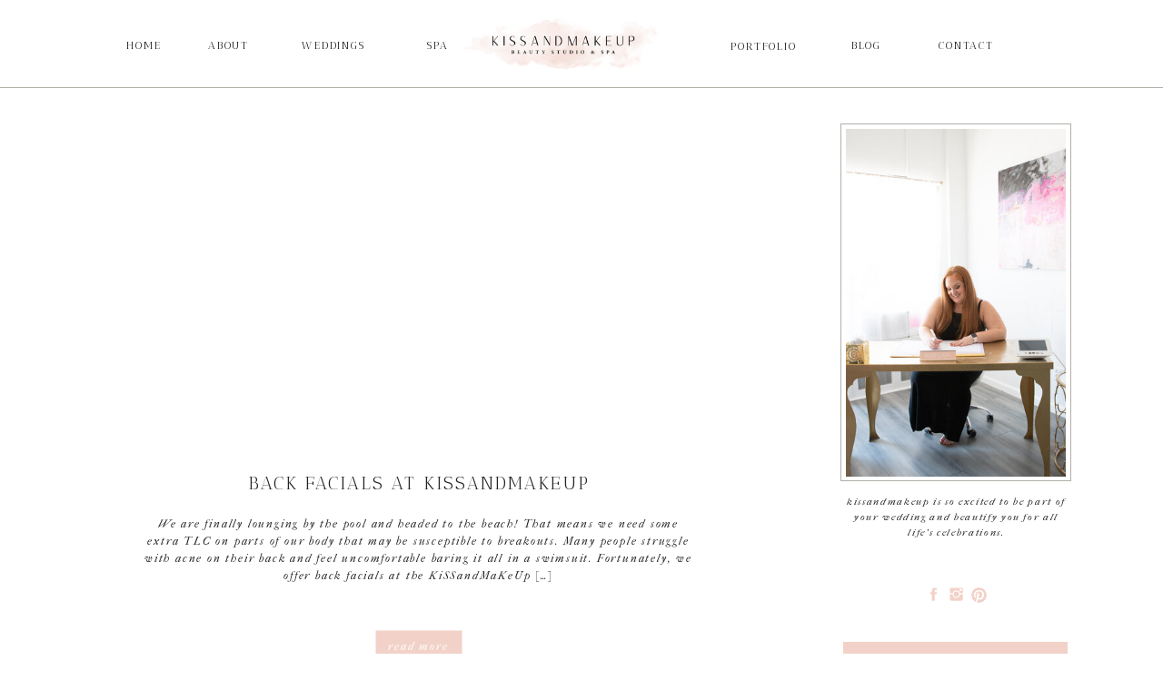

--- FILE ---
content_type: text/html; charset=UTF-8
request_url: https://kissandmakeupct.com/tag/back-acne-solutions/
body_size: 13653
content:
<!DOCTYPE html>
<html lang="en-US" class="d">
<head>
<link rel="stylesheet" type="text/css" href="//lib.showit.co/engine/2.6.4/showit.css" />
<title>back acne solutions | kissandmakeupct.com</title>
<meta name='robots' content='max-image-preview:large' />
<link rel="alternate" type="application/rss+xml" title="kissandmakeupct.com &raquo; Feed" href="https://kissandmakeupct.com/feed/" />
<link rel="alternate" type="application/rss+xml" title="kissandmakeupct.com &raquo; Comments Feed" href="https://kissandmakeupct.com/comments/feed/" />
<link rel="alternate" type="application/rss+xml" title="kissandmakeupct.com &raquo; back acne solutions Tag Feed" href="https://kissandmakeupct.com/tag/back-acne-solutions/feed/" />
<script type="text/javascript">
/* <![CDATA[ */
window._wpemojiSettings = {"baseUrl":"https:\/\/s.w.org\/images\/core\/emoji\/16.0.1\/72x72\/","ext":".png","svgUrl":"https:\/\/s.w.org\/images\/core\/emoji\/16.0.1\/svg\/","svgExt":".svg","source":{"concatemoji":"https:\/\/kissandmakeupct.com\/wp-includes\/js\/wp-emoji-release.min.js?ver=6.8.3"}};
/*! This file is auto-generated */
!function(s,n){var o,i,e;function c(e){try{var t={supportTests:e,timestamp:(new Date).valueOf()};sessionStorage.setItem(o,JSON.stringify(t))}catch(e){}}function p(e,t,n){e.clearRect(0,0,e.canvas.width,e.canvas.height),e.fillText(t,0,0);var t=new Uint32Array(e.getImageData(0,0,e.canvas.width,e.canvas.height).data),a=(e.clearRect(0,0,e.canvas.width,e.canvas.height),e.fillText(n,0,0),new Uint32Array(e.getImageData(0,0,e.canvas.width,e.canvas.height).data));return t.every(function(e,t){return e===a[t]})}function u(e,t){e.clearRect(0,0,e.canvas.width,e.canvas.height),e.fillText(t,0,0);for(var n=e.getImageData(16,16,1,1),a=0;a<n.data.length;a++)if(0!==n.data[a])return!1;return!0}function f(e,t,n,a){switch(t){case"flag":return n(e,"\ud83c\udff3\ufe0f\u200d\u26a7\ufe0f","\ud83c\udff3\ufe0f\u200b\u26a7\ufe0f")?!1:!n(e,"\ud83c\udde8\ud83c\uddf6","\ud83c\udde8\u200b\ud83c\uddf6")&&!n(e,"\ud83c\udff4\udb40\udc67\udb40\udc62\udb40\udc65\udb40\udc6e\udb40\udc67\udb40\udc7f","\ud83c\udff4\u200b\udb40\udc67\u200b\udb40\udc62\u200b\udb40\udc65\u200b\udb40\udc6e\u200b\udb40\udc67\u200b\udb40\udc7f");case"emoji":return!a(e,"\ud83e\udedf")}return!1}function g(e,t,n,a){var r="undefined"!=typeof WorkerGlobalScope&&self instanceof WorkerGlobalScope?new OffscreenCanvas(300,150):s.createElement("canvas"),o=r.getContext("2d",{willReadFrequently:!0}),i=(o.textBaseline="top",o.font="600 32px Arial",{});return e.forEach(function(e){i[e]=t(o,e,n,a)}),i}function t(e){var t=s.createElement("script");t.src=e,t.defer=!0,s.head.appendChild(t)}"undefined"!=typeof Promise&&(o="wpEmojiSettingsSupports",i=["flag","emoji"],n.supports={everything:!0,everythingExceptFlag:!0},e=new Promise(function(e){s.addEventListener("DOMContentLoaded",e,{once:!0})}),new Promise(function(t){var n=function(){try{var e=JSON.parse(sessionStorage.getItem(o));if("object"==typeof e&&"number"==typeof e.timestamp&&(new Date).valueOf()<e.timestamp+604800&&"object"==typeof e.supportTests)return e.supportTests}catch(e){}return null}();if(!n){if("undefined"!=typeof Worker&&"undefined"!=typeof OffscreenCanvas&&"undefined"!=typeof URL&&URL.createObjectURL&&"undefined"!=typeof Blob)try{var e="postMessage("+g.toString()+"("+[JSON.stringify(i),f.toString(),p.toString(),u.toString()].join(",")+"));",a=new Blob([e],{type:"text/javascript"}),r=new Worker(URL.createObjectURL(a),{name:"wpTestEmojiSupports"});return void(r.onmessage=function(e){c(n=e.data),r.terminate(),t(n)})}catch(e){}c(n=g(i,f,p,u))}t(n)}).then(function(e){for(var t in e)n.supports[t]=e[t],n.supports.everything=n.supports.everything&&n.supports[t],"flag"!==t&&(n.supports.everythingExceptFlag=n.supports.everythingExceptFlag&&n.supports[t]);n.supports.everythingExceptFlag=n.supports.everythingExceptFlag&&!n.supports.flag,n.DOMReady=!1,n.readyCallback=function(){n.DOMReady=!0}}).then(function(){return e}).then(function(){var e;n.supports.everything||(n.readyCallback(),(e=n.source||{}).concatemoji?t(e.concatemoji):e.wpemoji&&e.twemoji&&(t(e.twemoji),t(e.wpemoji)))}))}((window,document),window._wpemojiSettings);
/* ]]> */
</script>
<style id='wp-emoji-styles-inline-css' type='text/css'>

	img.wp-smiley, img.emoji {
		display: inline !important;
		border: none !important;
		box-shadow: none !important;
		height: 1em !important;
		width: 1em !important;
		margin: 0 0.07em !important;
		vertical-align: -0.1em !important;
		background: none !important;
		padding: 0 !important;
	}
</style>
<link rel='stylesheet' id='wp-block-library-css' href='https://kissandmakeupct.com/wp-includes/css/dist/block-library/style.min.css?ver=6.8.3' type='text/css' media='all' />
<style id='classic-theme-styles-inline-css' type='text/css'>
/*! This file is auto-generated */
.wp-block-button__link{color:#fff;background-color:#32373c;border-radius:9999px;box-shadow:none;text-decoration:none;padding:calc(.667em + 2px) calc(1.333em + 2px);font-size:1.125em}.wp-block-file__button{background:#32373c;color:#fff;text-decoration:none}
</style>
<style id='global-styles-inline-css' type='text/css'>
:root{--wp--preset--aspect-ratio--square: 1;--wp--preset--aspect-ratio--4-3: 4/3;--wp--preset--aspect-ratio--3-4: 3/4;--wp--preset--aspect-ratio--3-2: 3/2;--wp--preset--aspect-ratio--2-3: 2/3;--wp--preset--aspect-ratio--16-9: 16/9;--wp--preset--aspect-ratio--9-16: 9/16;--wp--preset--color--black: #000000;--wp--preset--color--cyan-bluish-gray: #abb8c3;--wp--preset--color--white: #ffffff;--wp--preset--color--pale-pink: #f78da7;--wp--preset--color--vivid-red: #cf2e2e;--wp--preset--color--luminous-vivid-orange: #ff6900;--wp--preset--color--luminous-vivid-amber: #fcb900;--wp--preset--color--light-green-cyan: #7bdcb5;--wp--preset--color--vivid-green-cyan: #00d084;--wp--preset--color--pale-cyan-blue: #8ed1fc;--wp--preset--color--vivid-cyan-blue: #0693e3;--wp--preset--color--vivid-purple: #9b51e0;--wp--preset--gradient--vivid-cyan-blue-to-vivid-purple: linear-gradient(135deg,rgba(6,147,227,1) 0%,rgb(155,81,224) 100%);--wp--preset--gradient--light-green-cyan-to-vivid-green-cyan: linear-gradient(135deg,rgb(122,220,180) 0%,rgb(0,208,130) 100%);--wp--preset--gradient--luminous-vivid-amber-to-luminous-vivid-orange: linear-gradient(135deg,rgba(252,185,0,1) 0%,rgba(255,105,0,1) 100%);--wp--preset--gradient--luminous-vivid-orange-to-vivid-red: linear-gradient(135deg,rgba(255,105,0,1) 0%,rgb(207,46,46) 100%);--wp--preset--gradient--very-light-gray-to-cyan-bluish-gray: linear-gradient(135deg,rgb(238,238,238) 0%,rgb(169,184,195) 100%);--wp--preset--gradient--cool-to-warm-spectrum: linear-gradient(135deg,rgb(74,234,220) 0%,rgb(151,120,209) 20%,rgb(207,42,186) 40%,rgb(238,44,130) 60%,rgb(251,105,98) 80%,rgb(254,248,76) 100%);--wp--preset--gradient--blush-light-purple: linear-gradient(135deg,rgb(255,206,236) 0%,rgb(152,150,240) 100%);--wp--preset--gradient--blush-bordeaux: linear-gradient(135deg,rgb(254,205,165) 0%,rgb(254,45,45) 50%,rgb(107,0,62) 100%);--wp--preset--gradient--luminous-dusk: linear-gradient(135deg,rgb(255,203,112) 0%,rgb(199,81,192) 50%,rgb(65,88,208) 100%);--wp--preset--gradient--pale-ocean: linear-gradient(135deg,rgb(255,245,203) 0%,rgb(182,227,212) 50%,rgb(51,167,181) 100%);--wp--preset--gradient--electric-grass: linear-gradient(135deg,rgb(202,248,128) 0%,rgb(113,206,126) 100%);--wp--preset--gradient--midnight: linear-gradient(135deg,rgb(2,3,129) 0%,rgb(40,116,252) 100%);--wp--preset--font-size--small: 13px;--wp--preset--font-size--medium: 20px;--wp--preset--font-size--large: 36px;--wp--preset--font-size--x-large: 42px;--wp--preset--spacing--20: 0.44rem;--wp--preset--spacing--30: 0.67rem;--wp--preset--spacing--40: 1rem;--wp--preset--spacing--50: 1.5rem;--wp--preset--spacing--60: 2.25rem;--wp--preset--spacing--70: 3.38rem;--wp--preset--spacing--80: 5.06rem;--wp--preset--shadow--natural: 6px 6px 9px rgba(0, 0, 0, 0.2);--wp--preset--shadow--deep: 12px 12px 50px rgba(0, 0, 0, 0.4);--wp--preset--shadow--sharp: 6px 6px 0px rgba(0, 0, 0, 0.2);--wp--preset--shadow--outlined: 6px 6px 0px -3px rgba(255, 255, 255, 1), 6px 6px rgba(0, 0, 0, 1);--wp--preset--shadow--crisp: 6px 6px 0px rgba(0, 0, 0, 1);}:where(.is-layout-flex){gap: 0.5em;}:where(.is-layout-grid){gap: 0.5em;}body .is-layout-flex{display: flex;}.is-layout-flex{flex-wrap: wrap;align-items: center;}.is-layout-flex > :is(*, div){margin: 0;}body .is-layout-grid{display: grid;}.is-layout-grid > :is(*, div){margin: 0;}:where(.wp-block-columns.is-layout-flex){gap: 2em;}:where(.wp-block-columns.is-layout-grid){gap: 2em;}:where(.wp-block-post-template.is-layout-flex){gap: 1.25em;}:where(.wp-block-post-template.is-layout-grid){gap: 1.25em;}.has-black-color{color: var(--wp--preset--color--black) !important;}.has-cyan-bluish-gray-color{color: var(--wp--preset--color--cyan-bluish-gray) !important;}.has-white-color{color: var(--wp--preset--color--white) !important;}.has-pale-pink-color{color: var(--wp--preset--color--pale-pink) !important;}.has-vivid-red-color{color: var(--wp--preset--color--vivid-red) !important;}.has-luminous-vivid-orange-color{color: var(--wp--preset--color--luminous-vivid-orange) !important;}.has-luminous-vivid-amber-color{color: var(--wp--preset--color--luminous-vivid-amber) !important;}.has-light-green-cyan-color{color: var(--wp--preset--color--light-green-cyan) !important;}.has-vivid-green-cyan-color{color: var(--wp--preset--color--vivid-green-cyan) !important;}.has-pale-cyan-blue-color{color: var(--wp--preset--color--pale-cyan-blue) !important;}.has-vivid-cyan-blue-color{color: var(--wp--preset--color--vivid-cyan-blue) !important;}.has-vivid-purple-color{color: var(--wp--preset--color--vivid-purple) !important;}.has-black-background-color{background-color: var(--wp--preset--color--black) !important;}.has-cyan-bluish-gray-background-color{background-color: var(--wp--preset--color--cyan-bluish-gray) !important;}.has-white-background-color{background-color: var(--wp--preset--color--white) !important;}.has-pale-pink-background-color{background-color: var(--wp--preset--color--pale-pink) !important;}.has-vivid-red-background-color{background-color: var(--wp--preset--color--vivid-red) !important;}.has-luminous-vivid-orange-background-color{background-color: var(--wp--preset--color--luminous-vivid-orange) !important;}.has-luminous-vivid-amber-background-color{background-color: var(--wp--preset--color--luminous-vivid-amber) !important;}.has-light-green-cyan-background-color{background-color: var(--wp--preset--color--light-green-cyan) !important;}.has-vivid-green-cyan-background-color{background-color: var(--wp--preset--color--vivid-green-cyan) !important;}.has-pale-cyan-blue-background-color{background-color: var(--wp--preset--color--pale-cyan-blue) !important;}.has-vivid-cyan-blue-background-color{background-color: var(--wp--preset--color--vivid-cyan-blue) !important;}.has-vivid-purple-background-color{background-color: var(--wp--preset--color--vivid-purple) !important;}.has-black-border-color{border-color: var(--wp--preset--color--black) !important;}.has-cyan-bluish-gray-border-color{border-color: var(--wp--preset--color--cyan-bluish-gray) !important;}.has-white-border-color{border-color: var(--wp--preset--color--white) !important;}.has-pale-pink-border-color{border-color: var(--wp--preset--color--pale-pink) !important;}.has-vivid-red-border-color{border-color: var(--wp--preset--color--vivid-red) !important;}.has-luminous-vivid-orange-border-color{border-color: var(--wp--preset--color--luminous-vivid-orange) !important;}.has-luminous-vivid-amber-border-color{border-color: var(--wp--preset--color--luminous-vivid-amber) !important;}.has-light-green-cyan-border-color{border-color: var(--wp--preset--color--light-green-cyan) !important;}.has-vivid-green-cyan-border-color{border-color: var(--wp--preset--color--vivid-green-cyan) !important;}.has-pale-cyan-blue-border-color{border-color: var(--wp--preset--color--pale-cyan-blue) !important;}.has-vivid-cyan-blue-border-color{border-color: var(--wp--preset--color--vivid-cyan-blue) !important;}.has-vivid-purple-border-color{border-color: var(--wp--preset--color--vivid-purple) !important;}.has-vivid-cyan-blue-to-vivid-purple-gradient-background{background: var(--wp--preset--gradient--vivid-cyan-blue-to-vivid-purple) !important;}.has-light-green-cyan-to-vivid-green-cyan-gradient-background{background: var(--wp--preset--gradient--light-green-cyan-to-vivid-green-cyan) !important;}.has-luminous-vivid-amber-to-luminous-vivid-orange-gradient-background{background: var(--wp--preset--gradient--luminous-vivid-amber-to-luminous-vivid-orange) !important;}.has-luminous-vivid-orange-to-vivid-red-gradient-background{background: var(--wp--preset--gradient--luminous-vivid-orange-to-vivid-red) !important;}.has-very-light-gray-to-cyan-bluish-gray-gradient-background{background: var(--wp--preset--gradient--very-light-gray-to-cyan-bluish-gray) !important;}.has-cool-to-warm-spectrum-gradient-background{background: var(--wp--preset--gradient--cool-to-warm-spectrum) !important;}.has-blush-light-purple-gradient-background{background: var(--wp--preset--gradient--blush-light-purple) !important;}.has-blush-bordeaux-gradient-background{background: var(--wp--preset--gradient--blush-bordeaux) !important;}.has-luminous-dusk-gradient-background{background: var(--wp--preset--gradient--luminous-dusk) !important;}.has-pale-ocean-gradient-background{background: var(--wp--preset--gradient--pale-ocean) !important;}.has-electric-grass-gradient-background{background: var(--wp--preset--gradient--electric-grass) !important;}.has-midnight-gradient-background{background: var(--wp--preset--gradient--midnight) !important;}.has-small-font-size{font-size: var(--wp--preset--font-size--small) !important;}.has-medium-font-size{font-size: var(--wp--preset--font-size--medium) !important;}.has-large-font-size{font-size: var(--wp--preset--font-size--large) !important;}.has-x-large-font-size{font-size: var(--wp--preset--font-size--x-large) !important;}
:where(.wp-block-post-template.is-layout-flex){gap: 1.25em;}:where(.wp-block-post-template.is-layout-grid){gap: 1.25em;}
:where(.wp-block-columns.is-layout-flex){gap: 2em;}:where(.wp-block-columns.is-layout-grid){gap: 2em;}
:root :where(.wp-block-pullquote){font-size: 1.5em;line-height: 1.6;}
</style>
<link rel='stylesheet' id='pub-style-css' href='https://kissandmakeupct.com/wp-content/themes/showit/pubs/gh71vn4osrgwpbprhjig5q/20260101160453Sd87mv7/assets/pub.css?ver=1767283498' type='text/css' media='all' />
<script type="text/javascript" src="https://kissandmakeupct.com/wp-includes/js/jquery/jquery.min.js?ver=3.7.1" id="jquery-core-js"></script>
<script type="text/javascript" id="jquery-core-js-after">
/* <![CDATA[ */
$ = jQuery;
/* ]]> */
</script>
<script type="text/javascript" src="https://kissandmakeupct.com/wp-content/themes/showit/pubs/gh71vn4osrgwpbprhjig5q/20260101160453Sd87mv7/assets/pub.js?ver=1767283498" id="pub-script-js"></script>
<link rel="https://api.w.org/" href="https://kissandmakeupct.com/wp-json/" /><link rel="alternate" title="JSON" type="application/json" href="https://kissandmakeupct.com/wp-json/wp/v2/tags/911" /><link rel="EditURI" type="application/rsd+xml" title="RSD" href="https://kissandmakeupct.com/xmlrpc.php?rsd" />
<style type="text/css">.recentcomments a{display:inline !important;padding:0 !important;margin:0 !important;}</style>
<meta charset="UTF-8" />
<meta name="viewport" content="width=device-width, initial-scale=1" />
<link rel="icon" type="image/png" href="//static.showit.co/200/g0Tew7uvRf--7jeVg6GHzQ/92071/kiss_and_makeup_ct.png" />
<link rel="preconnect" href="https://static.showit.co" />

<link rel="preconnect" href="https://fonts.googleapis.com">
<link rel="preconnect" href="https://fonts.gstatic.com" crossorigin>
<link href="https://fonts.googleapis.com/css?family=Antic+Didone:regular|Open+Sans:300|IM+Fell+French+Canon:italic|Open+Sans:700" rel="stylesheet" type="text/css"/>
<script id="init_data" type="application/json">
{"mobile":{"w":320},"desktop":{"w":1200,"defaultTrIn":{"type":"fade"},"defaultTrOut":{"type":"fade"},"bgFillType":"color","bgColor":"#000000:0"},"sid":"gh71vn4osrgwpbprhjig5q","break":768,"assetURL":"//static.showit.co","contactFormId":"92071/207155","cfAction":"aHR0cHM6Ly9jbGllbnRzZXJ2aWNlLnNob3dpdC5jby9jb250YWN0Zm9ybQ==","sgAction":"aHR0cHM6Ly9jbGllbnRzZXJ2aWNlLnNob3dpdC5jby9zb2NpYWxncmlk","blockData":[{"slug":"header","visible":"a","states":[],"d":{"h":101,"w":1200,"locking":{"scrollOffset":1},"bgFillType":"color","bgColor":"#000000:0","bgMediaType":"none"},"m":{"h":60,"w":320,"locking":{"side":"st","scrollOffset":1},"bgFillType":"color","bgColor":"colors-7","bgMediaType":"none"}},{"slug":"blog-sidebar","visible":"d","states":[],"d":{"h":1,"w":1200,"bgFillType":"color","bgColor":"#000000:0","bgMediaType":"none"},"m":{"h":200,"w":320,"bgFillType":"color","bgColor":"#FFFFFF","bgMediaType":"none"}},{"slug":"recent-posts","visible":"a","states":[],"d":{"h":637,"w":1200,"locking":{"offset":100},"nature":"dH","bgFillType":"color","bgColor":"colors-7:50","bgMediaType":"none"},"m":{"h":278,"w":320,"nature":"dH","bgFillType":"color","bgColor":"#FFFFFF","bgMediaType":"none"}},{"slug":"pagination","visible":"a","states":[],"d":{"h":67,"w":1200,"nature":"dH","bgFillType":"color","bgColor":"#FFFFFF","bgMediaType":"none"},"m":{"h":81,"w":320,"nature":"dH","bgFillType":"color","bgColor":"#FFFFFF","bgMediaType":"none"}},{"slug":"footer","visible":"a","states":[],"d":{"h":319,"w":1200,"bgFillType":"color","bgColor":"#f2d2c8","bgMediaType":"none"},"m":{"h":234,"w":320,"bgFillType":"color","bgColor":"#f2d2c8","bgMediaType":"none"}},{"slug":"mobile-nav","visible":"m","states":[],"d":{"h":200,"w":1200,"bgFillType":"color","bgColor":"colors-7","bgMediaType":"none"},"m":{"h":461,"w":320,"locking":{"side":"t"},"bgFillType":"color","bgColor":"#f2d2c8","bgMediaType":"none"}}],"elementData":[{"type":"simple","visible":"d","id":"header_0","blockId":"header","m":{"x":48,"y":9,"w":224,"h":42,"a":0},"d":{"x":-5,"y":0,"w":1205,"h":101,"a":0,"lockH":"s"}},{"type":"simple","visible":"d","id":"header_1","blockId":"header","m":{"x":48,"y":9,"w":224,"h":42,"a":0},"d":{"x":-8,"y":96,"w":1217,"h":1,"a":0,"lockH":"s"}},{"type":"icon","visible":"m","id":"header_2","blockId":"header","m":{"x":265,"y":12,"w":37,"h":37,"a":0},"d":{"x":1161,"y":37,"w":35,"h":35,"a":0},"pc":[{"type":"show","block":"mobile-nav"}]},{"type":"text","visible":"d","id":"header_3","blockId":"header","m":{"x":53,"y":41,"w":83,"h":21,"a":0},"d":{"x":989,"y":41,"w":69,"h":19,"a":0}},{"type":"text","visible":"d","id":"header_4","blockId":"header","m":{"x":53,"y":41,"w":83,"h":21,"a":0},"d":{"x":880,"y":41,"w":67,"h":19,"a":0}},{"type":"text","visible":"d","id":"header_5","blockId":"header","m":{"x":53,"y":41,"w":83,"h":21,"a":0},"d":{"x":756,"y":42,"w":89,"h":19,"a":0}},{"type":"text","visible":"d","id":"header_6","blockId":"header","m":{"x":53,"y":41,"w":83,"h":21,"a":0},"d":{"x":292,"y":41,"w":70,"h":19,"a":0}},{"type":"text","visible":"d","id":"header_7","blockId":"header","m":{"x":53,"y":41,"w":83,"h":21,"a":0},"d":{"x":183,"y":41,"w":57,"h":19,"a":0}},{"type":"text","visible":"d","id":"header_8","blockId":"header","m":{"x":53,"y":41,"w":83,"h":21,"a":0},"d":{"x":95,"y":41,"w":47,"h":19,"a":0}},{"type":"graphic","visible":"a","id":"header_9","blockId":"header","m":{"x":17,"y":9,"w":140,"h":42,"a":0},"d":{"x":461,"y":13,"w":237,"h":71,"a":0,"o":100},"c":{"key":"QyNZrZtFSnWnQ9lzs2CDjg/92071/ct-hair-and-makeup-west-hartford-ct.png","aspect_ratio":3.33333}},{"type":"text","visible":"d","id":"header_10","blockId":"header","m":{"x":53,"y":41,"w":83,"h":21,"a":0},"d":{"x":407,"y":41,"w":70,"h":19,"a":0}},{"type":"simple","visible":"a","id":"blog-sidebar_0","blockId":"blog-sidebar","m":{"x":43,"y":166,"w":236,"h":231,"a":0},"d":{"x":875,"y":27,"w":273,"h":1484,"a":0}},{"type":"text","visible":"a","id":"blog-sidebar_1","blockId":"blog-sidebar","m":{"x":45,"y":446,"w":231,"h":45,"a":0},"d":{"x":889,"y":443,"w":247,"h":73,"a":0}},{"type":"simple","visible":"a","id":"blog-sidebar_2","blockId":"blog-sidebar","m":{"x":24,"y":30,"w":272,"h":350,"a":0},"d":{"x":885,"y":35,"w":254,"h":394,"a":0}},{"type":"graphic","visible":"a","id":"blog-sidebar_3","blockId":"blog-sidebar","m":{"x":29,"y":35,"w":262,"h":340,"a":0,"gs":{"s":10}},"d":{"x":891,"y":41,"w":242,"h":383,"a":0},"c":{"key":"Z132mJRSTmC82a8gFYJWCg/92071/kiss-and-makeup-ct-wedding-hair-and-makeup.jpg","aspect_ratio":1.49966}},{"type":"icon","visible":"a","id":"blog-sidebar_4","blockId":"blog-sidebar","m":{"x":86,"y":96,"w":25,"h":25,"a":0},"d":{"x":978,"y":544,"w":19,"h":19,"a":0}},{"type":"icon","visible":"a","id":"blog-sidebar_5","blockId":"blog-sidebar","m":{"x":168,"y":96,"w":25,"h":25,"a":0},"d":{"x":1003,"y":544,"w":19,"h":19,"a":0}},{"type":"icon","visible":"a","id":"blog-sidebar_6","blockId":"blog-sidebar","m":{"x":209,"y":96,"w":25,"h":25,"a":0},"d":{"x":1028,"y":545,"w":19,"h":19,"a":0}},{"type":"simple","visible":"a","id":"blog-sidebar_7","blockId":"blog-sidebar","m":{"x":43,"y":166,"w":236,"h":231,"a":0},"d":{"x":888,"y":606,"w":247,"h":261,"a":0}},{"type":"graphic","visible":"a","id":"blog-sidebar_8","blockId":"blog-sidebar","m":{"x":48,"y":170,"w":226,"h":184,"a":0},"d":{"x":894,"y":623,"w":236,"h":194,"a":0},"c":{"key":"V250GYFQRmqjuWIGhlEaHA/92071/ct-bridal-hair-and-makeup-kiss-and-makeup-13.jpg","aspect_ratio":1.00105}},{"type":"text","visible":"a","id":"blog-sidebar_9","blockId":"blog-sidebar","m":{"x":48,"y":365,"w":226,"h":17,"a":0},"d":{"x":902,"y":828,"w":220,"h":35,"a":0}},{"type":"simple","visible":"a","id":"blog-sidebar_10","blockId":"blog-sidebar","m":{"x":43,"y":166,"w":236,"h":231,"a":0},"d":{"x":888,"y":910,"w":247,"h":261,"a":0}},{"type":"graphic","visible":"a","id":"blog-sidebar_11","blockId":"blog-sidebar","m":{"x":48,"y":170,"w":226,"h":184,"a":0},"d":{"x":894,"y":925,"w":236,"h":194,"a":0},"c":{"key":"rrFoox8dRVq2LW7SJnGKMw/92071/ct-wedding-hair-and-makeup-kiss-and-makeup.jpg","aspect_ratio":1}},{"type":"text","visible":"a","id":"blog-sidebar_12","blockId":"blog-sidebar","m":{"x":48,"y":365,"w":226,"h":17,"a":0},"d":{"x":902,"y":1132,"w":220,"h":35,"a":0}},{"type":"simple","visible":"a","id":"blog-sidebar_13","blockId":"blog-sidebar","m":{"x":43,"y":166,"w":236,"h":231,"a":0},"d":{"x":888,"y":1215,"w":247,"h":261,"a":0}},{"type":"graphic","visible":"a","id":"blog-sidebar_14","blockId":"blog-sidebar","m":{"x":48,"y":170,"w":226,"h":184,"a":0},"d":{"x":893,"y":1235,"w":236,"h":194,"a":0},"c":{"key":"jhfHpvvYTMCjbNWZ5xooyA/92071/kiss-and-makeup-ct-wedding-hair-and-makeup.jpg","aspect_ratio":1.49966}},{"type":"text","visible":"a","id":"blog-sidebar_15","blockId":"blog-sidebar","m":{"x":48,"y":365,"w":226,"h":17,"a":0},"d":{"x":900,"y":1445,"w":220,"h":35,"a":0}},{"type":"simple","visible":"a","id":"recent-posts_0","blockId":"recent-posts","m":{"x":38,"y":29,"w":244,"h":246,"a":0,"lockV":"bs"},"d":{"x":49,"y":27,"w":743,"h":582,"a":0,"lockV":"bs"}},{"type":"graphic","visible":"a","id":"recent-posts_1","blockId":"recent-posts","m":{"x":47,"y":36,"w":226,"h":184,"a":0},"d":{"x":55,"y":33,"w":731,"h":362,"a":0},"c":{"key":"_p0NaO7xSLOcnCCSTnIstQ/shared/amycodyfinals-857.jpg","aspect_ratio":1.5}},{"type":"simple","visible":"d","id":"recent-posts_2","blockId":"recent-posts","m":{"x":120,"y":255,"w":76,"h":19,"a":0},"d":{"x":403,"y":560,"w":36,"h":95,"a":90,"lockV":"b"}},{"type":"text","visible":"d","id":"recent-posts_3","blockId":"recent-posts","m":{"x":48,"y":365,"w":226,"h":17,"a":0},"d":{"x":382,"y":598,"w":77,"h":18,"a":0,"lockV":"b"}},{"type":"text","visible":"a","id":"recent-posts_4","blockId":"recent-posts","m":{"x":47,"y":229,"w":226,"h":32,"a":0},"d":{"x":59,"y":415,"w":723,"h":27,"a":0}},{"type":"text","visible":"d","id":"recent-posts_5","blockId":"recent-posts","m":{"x":46,"y":183,"w":229,"h":72,"a":0},"d":{"x":118,"y":463,"w":605,"h":94,"a":0,"lockV":"b"}},{"type":"text","visible":"a","id":"pagination_0","blockId":"pagination","m":{"x":177,"y":29,"w":123,"h":26,"a":0},"d":{"x":644,"y":24,"w":495,"h":20,"a":0}},{"type":"text","visible":"a","id":"pagination_1","blockId":"pagination","m":{"x":20,"y":29,"w":142,"h":22,"a":0},"d":{"x":50,"y":24,"w":527,"h":20,"a":0}},{"type":"simple","visible":"a","id":"footer_0","blockId":"footer","m":{"x":-15,"y":79,"w":350,"h":1,"a":0},"d":{"x":55,"y":204,"w":1087,"h":1,"a":0}},{"type":"icon","visible":"a","id":"footer_1","blockId":"footer","m":{"x":116,"y":91,"w":25,"h":25,"a":0},"d":{"x":91,"y":231,"w":19,"h":19,"a":0}},{"type":"icon","visible":"a","id":"footer_2","blockId":"footer","m":{"x":145,"y":91,"w":25,"h":25,"a":0},"d":{"x":114,"y":231,"w":19,"h":19,"a":0}},{"type":"icon","visible":"a","id":"footer_3","blockId":"footer","m":{"x":179,"y":91,"w":25,"h":25,"a":0},"d":{"x":142,"y":231,"w":19,"h":19,"a":0}},{"type":"text","visible":"a","id":"footer_4","blockId":"footer","m":{"x":24,"y":129,"w":271,"h":87,"a":0},"d":{"x":494,"y":215,"w":307,"h":70,"a":0}},{"type":"text","visible":"d","id":"footer_5","blockId":"footer","m":{"x":32,"y":232,"w":250,"h":21,"a":0},"d":{"x":235,"y":218,"w":206,"h":69,"a":0}},{"type":"text","visible":"d","id":"footer_6","blockId":"footer","m":{"x":41,"y":226,"w":250,"h":21,"a":0},"d":{"x":856,"y":214,"w":271,"h":100,"a":0}},{"type":"simple","visible":"d","id":"footer_7","blockId":"footer","m":{"x":-20,"y":162,"w":350,"h":1,"a":0},"d":{"x":189,"y":240,"w":50,"h":1,"a":90}},{"type":"simple","visible":"d","id":"footer_8","blockId":"footer","m":{"x":-20,"y":162,"w":350,"h":1,"a":0},"d":{"x":437,"y":240,"w":50,"h":1,"a":90}},{"type":"simple","visible":"d","id":"footer_9","blockId":"footer","m":{"x":-20,"y":162,"w":350,"h":1,"a":0},"d":{"x":811,"y":240,"w":50,"h":1,"a":90}},{"type":"simple","visible":"d","id":"footer_10","blockId":"footer","m":{"x":-15,"y":79,"w":350,"h":1,"a":0},"d":{"x":-21,"y":3,"w":1242,"h":1,"a":0,"lockH":"s"}},{"type":"text","visible":"d","id":"footer_11","blockId":"footer","m":{"x":41,"y":226,"w":250,"h":21,"a":0},"d":{"x":189,"y":23,"w":808,"h":26,"a":0}},{"type":"social","visible":"a","id":"footer_12","blockId":"footer","m":{"x":10,"y":26,"w":300,"h":90,"a":0},"d":{"x":50,"y":59,"w":1100,"h":125,"a":0}},{"type":"simple","visible":"a","id":"mobile-nav_0","blockId":"mobile-nav","m":{"x":0,"y":0,"w":320,"h":60,"a":0},"d":{"x":488,"y":-110,"w":480,"h":80,"a":0}},{"type":"text","visible":"a","id":"mobile-nav_1","blockId":"mobile-nav","m":{"x":52,"y":313,"w":83,"h":30,"a":0},"d":{"x":1093,"y":84,"w":38,"h":26,"a":0},"pc":[{"type":"hide","block":"mobile-nav"}]},{"type":"text","visible":"a","id":"mobile-nav_2","blockId":"mobile-nav","m":{"x":52,"y":351,"w":83,"h":29,"a":0},"d":{"x":983,"y":84,"w":65,"h":26,"a":0},"pc":[{"type":"hide","block":"mobile-nav"}]},{"type":"text","visible":"a","id":"mobile-nav_3","blockId":"mobile-nav","m":{"x":52,"y":275,"w":99,"h":30,"a":0},"d":{"x":895,"y":94,"w":60,"h":26,"a":0},"pc":[{"type":"hide","block":"mobile-nav"}]},{"type":"text","visible":"a","id":"mobile-nav_4","blockId":"mobile-nav","m":{"x":52,"y":152.4,"w":83,"h":31,"a":0},"d":{"x":795,"y":84,"w":52,"h":26,"a":0},"pc":[{"type":"hide","block":"mobile-nav"}]},{"type":"text","visible":"a","id":"mobile-nav_5","blockId":"mobile-nav","m":{"x":52,"y":107,"w":83,"h":31,"a":0},"d":{"x":705,"y":84,"w":52,"h":26,"a":0},"pc":[{"type":"hide","block":"mobile-nav"}]},{"type":"icon","visible":"m","id":"mobile-nav_6","blockId":"mobile-nav","m":{"x":265,"y":12,"w":37,"h":37,"a":0},"d":{"x":1161,"y":37,"w":35,"h":35,"a":0},"pc":[{"type":"hide","block":"mobile-nav"}]},{"type":"icon","visible":"a","id":"mobile-nav_7","blockId":"mobile-nav","m":{"x":47,"y":399.5,"w":25,"h":25,"a":0},"d":{"x":29.972,"y":176.273,"w":19.479,"h":19.003,"a":0}},{"type":"icon","visible":"a","id":"mobile-nav_8","blockId":"mobile-nav","m":{"x":79,"y":399.5,"w":25,"h":25,"a":0},"d":{"x":99.655,"y":176.273,"w":19.479,"h":19.003,"a":0}},{"type":"icon","visible":"a","id":"mobile-nav_9","blockId":"mobile-nav","m":{"x":116,"y":399.5,"w":25,"h":25,"a":0},"d":{"x":134.496,"y":176.273,"w":19.479,"h":19.003,"a":0}},{"type":"text","visible":"a","id":"mobile-nav_10","blockId":"mobile-nav","m":{"x":52,"y":236,"w":83,"h":30,"a":0},"d":{"x":885,"y":84,"w":60,"h":26,"a":0},"pc":[{"type":"hide","block":"mobile-nav"}]},{"type":"text","visible":"a","id":"mobile-nav_11","blockId":"mobile-nav","m":{"x":39,"y":196,"w":102,"h":17,"a":0},"d":{"x":549,"y":92,"w":102,"h":17,"a":0}}]}
</script>
<link
rel="stylesheet"
type="text/css"
href="https://cdnjs.cloudflare.com/ajax/libs/animate.css/3.4.0/animate.min.css"
/>


<script src="//lib.showit.co/engine/2.6.4/showit-lib.min.js"></script>
<script src="//lib.showit.co/engine/2.6.4/showit.min.js"></script>
<script>

function initPage(){

}
</script>

<style id="si-page-css">
html.m {background-color:rgba(0,0,0,0);}
html.d {background-color:rgba(0,0,0,0);}
.d .se:has(.st-primary) {border-radius:10px;box-shadow:none;opacity:1;overflow:hidden;transition-duration:0.5s;}
.d .st-primary {padding:10px 14px 10px 14px;border-width:0px;border-color:rgba(34,34,34,1);background-color:rgba(34,34,34,1);background-image:none;border-radius:inherit;transition-duration:0.5s;}
.d .st-primary span {color:rgba(255,255,255,1);font-family:'Antic Didone';font-weight:400;font-style:normal;font-size:12px;text-align:center;text-transform:uppercase;letter-spacing:0.15em;line-height:1.6;transition-duration:0.5s;}
.d .se:has(.st-primary:hover), .d .se:has(.trigger-child-hovers:hover .st-primary) {}
.d .st-primary.se-button:hover, .d .trigger-child-hovers:hover .st-primary.se-button {background-color:rgba(34,34,34,1);background-image:none;transition-property:background-color,background-image;}
.d .st-primary.se-button:hover span, .d .trigger-child-hovers:hover .st-primary.se-button span {}
.m .se:has(.st-primary) {border-radius:10px;box-shadow:none;opacity:1;overflow:hidden;}
.m .st-primary {padding:10px 14px 10px 14px;border-width:0px;border-color:rgba(34,34,34,1);background-color:rgba(34,34,34,1);background-image:none;border-radius:inherit;}
.m .st-primary span {color:rgba(255,255,255,1);font-family:'Open Sans';font-weight:700;font-style:normal;font-size:12px;text-align:center;text-transform:uppercase;letter-spacing:0.15em;line-height:1.6;}
.d .se:has(.st-secondary) {border-radius:10px;box-shadow:none;opacity:1;overflow:hidden;transition-duration:0.5s;}
.d .st-secondary {padding:10px 14px 10px 14px;border-width:2px;border-color:rgba(34,34,34,1);background-color:rgba(0,0,0,0);background-image:none;border-radius:inherit;transition-duration:0.5s;}
.d .st-secondary span {color:rgba(34,34,34,1);font-family:'Antic Didone';font-weight:400;font-style:normal;font-size:12px;text-align:center;text-transform:uppercase;letter-spacing:0.15em;line-height:1.6;transition-duration:0.5s;}
.d .se:has(.st-secondary:hover), .d .se:has(.trigger-child-hovers:hover .st-secondary) {}
.d .st-secondary.se-button:hover, .d .trigger-child-hovers:hover .st-secondary.se-button {border-color:rgba(34,34,34,0.7);background-color:rgba(0,0,0,0);background-image:none;transition-property:border-color,background-color,background-image;}
.d .st-secondary.se-button:hover span, .d .trigger-child-hovers:hover .st-secondary.se-button span {color:rgba(34,34,34,0.7);transition-property:color;}
.m .se:has(.st-secondary) {border-radius:10px;box-shadow:none;opacity:1;overflow:hidden;}
.m .st-secondary {padding:10px 14px 10px 14px;border-width:2px;border-color:rgba(34,34,34,1);background-color:rgba(0,0,0,0);background-image:none;border-radius:inherit;}
.m .st-secondary span {color:rgba(34,34,34,1);font-family:'Open Sans';font-weight:700;font-style:normal;font-size:12px;text-align:center;text-transform:uppercase;letter-spacing:0.15em;line-height:1.6;}
.d .st-d-title,.d .se-wpt h1 {color:rgba(102,102,102,1);text-transform:uppercase;line-height:1.5;letter-spacing:0.1em;font-size:20px;text-align:center;font-family:'Antic Didone';font-weight:400;font-style:normal;}
.d .se-wpt h1 {margin-bottom:30px;}
.d .st-d-title.se-rc a {text-decoration:none;color:rgba(102,102,102,1);}
.d .st-d-title.se-rc a:hover {text-decoration:underline;color:rgba(133,130,123,1);opacity:0.8;}
.m .st-m-title,.m .se-wpt h1 {color:rgba(102,102,102,1);text-transform:uppercase;line-height:1;letter-spacing:0.1em;font-size:16px;text-align:center;font-family:'Antic Didone';font-weight:400;font-style:normal;}
.m .se-wpt h1 {margin-bottom:20px;}
.m .st-m-title.se-rc a {text-decoration:none;color:rgba(102,102,102,1);}
.m .st-m-title.se-rc a:hover {text-decoration:none;color:rgba(133,130,123,1);opacity:0.8;}
.d .st-d-heading,.d .se-wpt h2 {color:rgba(178,175,168,1);text-transform:lowercase;line-height:1.5;letter-spacing:0.15em;font-size:24px;text-align:center;font-family:'IM Fell French Canon';font-weight:400;font-style:italic;}
.d .se-wpt h2 {margin-bottom:15px;}
.d .st-d-heading.se-rc a {text-decoration:none;color:rgba(178,175,168,1);}
.d .st-d-heading.se-rc a:hover {text-decoration:none;color:rgba(184,190,180,1);opacity:0.8;}
.m .st-m-heading,.m .se-wpt h2 {color:rgba(178,175,168,1);text-transform:lowercase;line-height:1.5;letter-spacing:0.15em;font-size:20px;text-align:center;font-family:'IM Fell French Canon';font-weight:400;font-style:italic;}
.m .se-wpt h2 {margin-bottom:20px;}
.m .st-m-heading.se-rc a {text-decoration:none;color:rgba(178,175,168,1);}
.m .st-m-heading.se-rc a:hover {text-decoration:none;color:rgba(184,190,180,1);opacity:0.8;}
.d .st-d-subheading,.d .se-wpt h3 {color:rgba(178,175,168,1);text-transform:uppercase;line-height:1.6;letter-spacing:0.15em;font-size:12px;text-align:center;font-family:'Antic Didone';font-weight:400;font-style:normal;}
.d .se-wpt h3 {margin-bottom:18px;}
.d .st-d-subheading.se-rc a {text-decoration:none;color:rgba(178,175,168,1);}
.d .st-d-subheading.se-rc a:hover {text-decoration:none;color:rgba(184,190,180,1);opacity:0.8;}
.m .st-m-subheading,.m .se-wpt h3 {color:rgba(178,175,168,1);text-transform:uppercase;line-height:1.6;letter-spacing:0.15em;font-size:12px;text-align:center;font-family:'Open Sans';font-weight:700;font-style:normal;}
.m .se-wpt h3 {margin-bottom:18px;}
.m .st-m-subheading.se-rc a {text-decoration:none;color:rgba(178,175,168,1);}
.m .st-m-subheading.se-rc a:hover {text-decoration:none;color:rgba(184,190,180,1);opacity:0.8;}
.d .st-d-paragraph {color:rgba(102,102,102,1);line-height:1.5;letter-spacing:0.03em;font-size:12px;text-align:left;font-family:'Open Sans';font-weight:300;font-style:normal;}
.d .se-wpt p {margin-bottom:16px;}
.d .st-d-paragraph.se-rc a {color:rgba(184,190,180,1);text-decoration:none;}
.d .st-d-paragraph.se-rc a:hover {text-decoration:none;color:rgba(204,201,186,1);opacity:0.8;}
.m .st-m-paragraph {color:rgba(102,102,102,1);line-height:1.5;letter-spacing:0.03em;font-size:11px;text-align:left;font-family:'Open Sans';font-weight:300;font-style:normal;}
.m .se-wpt p {margin-bottom:16px;}
.m .st-m-paragraph.se-rc a {color:rgba(184,190,180,1);text-decoration:none;}
.m .st-m-paragraph.se-rc a:hover {text-decoration:none;color:rgba(204,201,186,1);opacity:0.8;}
.sib-header {z-index:5;}
.m .sib-header {height:60px;}
.d .sib-header {height:101px;}
.m .sib-header .ss-bg {background-color:rgba(255,255,255,1);}
.d .sib-header .ss-bg {background-color:rgba(0,0,0,0);}
.d .sie-header_0 {left:-5px;top:0px;width:1205px;height:101px;}
.m .sie-header_0 {left:48px;top:9px;width:224px;height:42px;display:none;}
.d .sie-header_0 .se-simple:hover {}
.m .sie-header_0 .se-simple:hover {}
.d .sie-header_0 .se-simple {background-color:rgba(255,255,255,0.9);}
.m .sie-header_0 .se-simple {background-color:rgba(34,34,34,1);}
.d .sie-header_1 {left:-8px;top:96px;width:1217px;height:1px;}
.m .sie-header_1 {left:48px;top:9px;width:224px;height:42px;display:none;}
.d .sie-header_1 .se-simple:hover {}
.m .sie-header_1 .se-simple:hover {}
.d .sie-header_1 .se-simple {background-color:rgba(178,175,168,1);}
.m .sie-header_1 .se-simple {background-color:rgba(34,34,34,1);}
.d .sie-header_2 {left:1161px;top:37px;width:35px;height:35px;display:none;}
.m .sie-header_2 {left:265px;top:12px;width:37px;height:37px;}
.d .sie-header_2 svg {fill:rgba(133,130,123,1);}
.m .sie-header_2 svg {fill:rgba(102,102,102,1);}
.d .sie-header_3:hover {opacity:0.8;transition-duration:0.5s;transition-property:opacity;}
.m .sie-header_3:hover {opacity:0.8;transition-duration:0.5s;transition-property:opacity;}
.d .sie-header_3 {left:989px;top:41px;width:69px;height:19px;transition-duration:0.5s;transition-property:opacity;}
.m .sie-header_3 {left:53px;top:41px;width:83px;height:21px;display:none;transition-duration:0.5s;transition-property:opacity;}
.d .sie-header_3-text:hover {}
.m .sie-header_3-text:hover {}
.d .sie-header_3-text {color:rgba(0,0,0,1);}
.d .sie-header_4:hover {opacity:0.8;transition-duration:0.5s;transition-property:opacity;}
.m .sie-header_4:hover {opacity:0.8;transition-duration:0.5s;transition-property:opacity;}
.d .sie-header_4 {left:880px;top:41px;width:67px;height:19px;transition-duration:0.5s;transition-property:opacity;}
.m .sie-header_4 {left:53px;top:41px;width:83px;height:21px;display:none;transition-duration:0.5s;transition-property:opacity;}
.d .sie-header_4-text:hover {}
.m .sie-header_4-text:hover {}
.d .sie-header_4-text {color:rgba(0,0,0,1);}
.d .sie-header_5:hover {opacity:0.8;transition-duration:0.5s;transition-property:opacity;}
.m .sie-header_5:hover {opacity:0.8;transition-duration:0.5s;transition-property:opacity;}
.d .sie-header_5 {left:756px;top:42px;width:89px;height:19px;transition-duration:0.5s;transition-property:opacity;}
.m .sie-header_5 {left:53px;top:41px;width:83px;height:21px;display:none;transition-duration:0.5s;transition-property:opacity;}
.d .sie-header_5-text:hover {}
.m .sie-header_5-text:hover {}
.d .sie-header_5-text {color:rgba(0,0,0,1);}
.d .sie-header_6:hover {opacity:0.8;transition-duration:0.5s;transition-property:opacity;}
.m .sie-header_6:hover {opacity:0.8;transition-duration:0.5s;transition-property:opacity;}
.d .sie-header_6 {left:292px;top:41px;width:70px;height:19px;transition-duration:0.5s;transition-property:opacity;}
.m .sie-header_6 {left:53px;top:41px;width:83px;height:21px;display:none;transition-duration:0.5s;transition-property:opacity;}
.d .sie-header_6-text:hover {}
.m .sie-header_6-text:hover {}
.d .sie-header_6-text {color:rgba(0,0,0,1);}
.d .sie-header_7:hover {opacity:0.8;transition-duration:0.5s;transition-property:opacity;}
.m .sie-header_7:hover {opacity:0.8;transition-duration:0.5s;transition-property:opacity;}
.d .sie-header_7 {left:183px;top:41px;width:57px;height:19px;transition-duration:0.5s;transition-property:opacity;}
.m .sie-header_7 {left:53px;top:41px;width:83px;height:21px;display:none;transition-duration:0.5s;transition-property:opacity;}
.d .sie-header_7-text:hover {}
.m .sie-header_7-text:hover {}
.d .sie-header_7-text {color:rgba(0,0,0,1);}
.d .sie-header_8:hover {opacity:0.8;transition-duration:0.5s;transition-property:opacity;}
.m .sie-header_8:hover {opacity:0.8;transition-duration:0.5s;transition-property:opacity;}
.d .sie-header_8 {left:95px;top:41px;width:47px;height:19px;transition-duration:0.5s;transition-property:opacity;}
.m .sie-header_8 {left:53px;top:41px;width:83px;height:21px;display:none;transition-duration:0.5s;transition-property:opacity;}
.d .sie-header_8-text:hover {}
.m .sie-header_8-text:hover {}
.d .sie-header_8-text {color:rgba(0,0,0,1);}
.d .sie-header_9 {left:461px;top:13px;width:237px;height:71px;opacity:1;}
.m .sie-header_9 {left:17px;top:9px;width:140px;height:42px;}
.d .sie-header_9 .se-img {background-repeat:no-repeat;background-size:cover;background-position:50% 50%;border-radius:inherit;}
.m .sie-header_9 .se-img {background-repeat:no-repeat;background-size:cover;background-position:50% 50%;border-radius:inherit;}
.d .sie-header_10:hover {opacity:0.8;transition-duration:0.5s;transition-property:opacity;}
.m .sie-header_10:hover {opacity:0.8;transition-duration:0.5s;transition-property:opacity;}
.d .sie-header_10 {left:407px;top:41px;width:70px;height:19px;transition-duration:0.5s;transition-property:opacity;}
.m .sie-header_10 {left:53px;top:41px;width:83px;height:21px;display:none;transition-duration:0.5s;transition-property:opacity;}
.d .sie-header_10-text:hover {}
.m .sie-header_10-text:hover {}
.d .sie-header_10-text {color:rgba(0,0,0,1);}
.sib-blog-sidebar {z-index:2;}
.m .sib-blog-sidebar {height:200px;display:none;}
.d .sib-blog-sidebar {height:1px;}
.m .sib-blog-sidebar .ss-bg {background-color:rgba(255,255,255,1);}
.d .sib-blog-sidebar .ss-bg {background-color:rgba(0,0,0,0);}
.d .sie-blog-sidebar_0 {left:875px;top:27px;width:273px;height:1484px;}
.m .sie-blog-sidebar_0 {left:43px;top:166px;width:236px;height:231px;}
.d .sie-blog-sidebar_0 .se-simple:hover {}
.m .sie-blog-sidebar_0 .se-simple:hover {}
.d .sie-blog-sidebar_0 .se-simple {background-color:rgba(255,255,255,1);}
.m .sie-blog-sidebar_0 .se-simple {background-color:rgba(255,255,255,1);}
.d .sie-blog-sidebar_1 {left:889px;top:443px;width:247px;height:73px;}
.m .sie-blog-sidebar_1 {left:45px;top:446px;width:231px;height:45px;}
.d .sie-blog-sidebar_1-text {color:rgba(34,34,34,1);line-height:1.6;font-size:11px;text-align:center;}
.m .sie-blog-sidebar_1-text {color:rgba(102,102,102,1);text-transform:lowercase;font-family:'IM Fell French Canon';font-weight:400;font-style:italic;}
.d .sie-blog-sidebar_2 {left:885px;top:35px;width:254px;height:394px;}
.m .sie-blog-sidebar_2 {left:24px;top:30px;width:272px;height:350px;}
.d .sie-blog-sidebar_2 .se-simple:hover {}
.m .sie-blog-sidebar_2 .se-simple:hover {}
.d .sie-blog-sidebar_2 .se-simple {border-color:rgba(178,175,168,1);border-width:1px;border-style:solid;border-radius:inherit;}
.m .sie-blog-sidebar_2 .se-simple {border-color:rgba(178,175,168,1);border-width:1px;border-style:solid;border-radius:inherit;}
.d .sie-blog-sidebar_3 {left:891px;top:41px;width:242px;height:383px;}
.m .sie-blog-sidebar_3 {left:29px;top:35px;width:262px;height:340px;}
.d .sie-blog-sidebar_3 .se-img {background-repeat:no-repeat;background-size:cover;background-position:50% 50%;border-radius:inherit;}
.m .sie-blog-sidebar_3 .se-img {background-repeat:no-repeat;background-size:cover;background-position:10% 10%;border-radius:inherit;}
.d .sie-blog-sidebar_4:hover {opacity:0.8;transition-duration:0.5s;transition-property:opacity;}
.m .sie-blog-sidebar_4:hover {opacity:0.8;transition-duration:0.5s;transition-property:opacity;}
.d .sie-blog-sidebar_4 {left:978px;top:544px;width:19px;height:19px;transition-duration:0.5s;transition-property:opacity;}
.m .sie-blog-sidebar_4 {left:86px;top:96px;width:25px;height:25px;transition-duration:0.5s;transition-property:opacity;}
.d .sie-blog-sidebar_4 svg {fill:rgba(242,210,200,1);}
.m .sie-blog-sidebar_4 svg {fill:rgba(133,130,123,1);}
.d .sie-blog-sidebar_4 svg:hover {}
.m .sie-blog-sidebar_4 svg:hover {}
.d .sie-blog-sidebar_5:hover {opacity:1;transition-duration:0.5s;transition-property:opacity;}
.m .sie-blog-sidebar_5:hover {opacity:1;transition-duration:0.5s;transition-property:opacity;}
.d .sie-blog-sidebar_5 {left:1003px;top:544px;width:19px;height:19px;transition-duration:0.5s;transition-property:opacity;}
.m .sie-blog-sidebar_5 {left:168px;top:96px;width:25px;height:25px;transition-duration:0.5s;transition-property:opacity;}
.d .sie-blog-sidebar_5 svg {fill:rgba(242,210,200,1);}
.m .sie-blog-sidebar_5 svg {fill:rgba(133,130,123,1);}
.d .sie-blog-sidebar_5 svg:hover {}
.m .sie-blog-sidebar_5 svg:hover {}
.d .sie-blog-sidebar_6:hover {opacity:0.8;transition-duration:0.5s;transition-property:opacity;}
.m .sie-blog-sidebar_6:hover {opacity:0.8;transition-duration:0.5s;transition-property:opacity;}
.d .sie-blog-sidebar_6 {left:1028px;top:545px;width:19px;height:19px;transition-duration:0.5s;transition-property:opacity;}
.m .sie-blog-sidebar_6 {left:209px;top:96px;width:25px;height:25px;transition-duration:0.5s;transition-property:opacity;}
.d .sie-blog-sidebar_6 svg {fill:rgba(242,210,200,1);}
.m .sie-blog-sidebar_6 svg {fill:rgba(133,130,123,1);}
.d .sie-blog-sidebar_6 svg:hover {}
.m .sie-blog-sidebar_6 svg:hover {}
.d .sie-blog-sidebar_7 {left:888px;top:606px;width:247px;height:261px;}
.m .sie-blog-sidebar_7 {left:43px;top:166px;width:236px;height:231px;}
.d .sie-blog-sidebar_7 .se-simple:hover {}
.m .sie-blog-sidebar_7 .se-simple:hover {}
.d .sie-blog-sidebar_7 .se-simple {background-color:rgba(242,210,200,1);}
.m .sie-blog-sidebar_7 .se-simple {background-color:rgba(255,255,255,1);}
.d .sie-blog-sidebar_8:hover {opacity:0.75;transition-duration:0.5s;transition-property:opacity;}
.m .sie-blog-sidebar_8:hover {opacity:0.75;transition-duration:0.5s;transition-property:opacity;}
.d .sie-blog-sidebar_8 {left:894px;top:623px;width:236px;height:194px;transition-duration:0.5s;transition-property:opacity;}
.m .sie-blog-sidebar_8 {left:48px;top:170px;width:226px;height:184px;transition-duration:0.5s;transition-property:opacity;}
.d .sie-blog-sidebar_8 .se-img {background-repeat:no-repeat;background-size:cover;background-position:50% 50%;border-radius:inherit;}
.m .sie-blog-sidebar_8 .se-img {background-repeat:no-repeat;background-size:cover;background-position:50% 50%;border-radius:inherit;}
.d .sie-blog-sidebar_9 {left:902px;top:828px;width:220px;height:35px;}
.m .sie-blog-sidebar_9 {left:48px;top:365px;width:226px;height:17px;}
.d .sie-blog-sidebar_9-text {color:rgba(34,34,34,1);}
.m .sie-blog-sidebar_9-text {font-family:'Antic Didone';font-weight:400;font-style:normal;}
.d .sie-blog-sidebar_10 {left:888px;top:910px;width:247px;height:261px;}
.m .sie-blog-sidebar_10 {left:43px;top:166px;width:236px;height:231px;}
.d .sie-blog-sidebar_10 .se-simple:hover {}
.m .sie-blog-sidebar_10 .se-simple:hover {}
.d .sie-blog-sidebar_10 .se-simple {background-color:rgba(242,210,200,1);}
.m .sie-blog-sidebar_10 .se-simple {background-color:rgba(255,255,255,1);}
.d .sie-blog-sidebar_11:hover {opacity:0.75;transition-duration:0.5s;transition-property:opacity;}
.m .sie-blog-sidebar_11:hover {opacity:0.75;transition-duration:0.5s;transition-property:opacity;}
.d .sie-blog-sidebar_11 {left:894px;top:925px;width:236px;height:194px;transition-duration:0.5s;transition-property:opacity;}
.m .sie-blog-sidebar_11 {left:48px;top:170px;width:226px;height:184px;transition-duration:0.5s;transition-property:opacity;}
.d .sie-blog-sidebar_11 .se-img {background-repeat:no-repeat;background-size:cover;background-position:50% 50%;border-radius:inherit;}
.m .sie-blog-sidebar_11 .se-img {background-repeat:no-repeat;background-size:cover;background-position:50% 50%;border-radius:inherit;}
.d .sie-blog-sidebar_12 {left:902px;top:1132px;width:220px;height:35px;}
.m .sie-blog-sidebar_12 {left:48px;top:365px;width:226px;height:17px;}
.d .sie-blog-sidebar_12-text {color:rgba(0,0,0,1);}
.m .sie-blog-sidebar_12-text {font-family:'Antic Didone';font-weight:400;font-style:normal;}
.d .sie-blog-sidebar_13 {left:888px;top:1215px;width:247px;height:261px;}
.m .sie-blog-sidebar_13 {left:43px;top:166px;width:236px;height:231px;}
.d .sie-blog-sidebar_13 .se-simple:hover {}
.m .sie-blog-sidebar_13 .se-simple:hover {}
.d .sie-blog-sidebar_13 .se-simple {background-color:rgba(242,210,200,1);}
.m .sie-blog-sidebar_13 .se-simple {background-color:rgba(255,255,255,1);}
.d .sie-blog-sidebar_14:hover {opacity:0.75;transition-duration:0.5s;transition-property:opacity;}
.m .sie-blog-sidebar_14:hover {opacity:0.75;transition-duration:0.5s;transition-property:opacity;}
.d .sie-blog-sidebar_14 {left:893px;top:1235px;width:236px;height:194px;transition-duration:0.5s;transition-property:opacity;}
.m .sie-blog-sidebar_14 {left:48px;top:170px;width:226px;height:184px;transition-duration:0.5s;transition-property:opacity;}
.d .sie-blog-sidebar_14 .se-img {background-repeat:no-repeat;background-size:cover;background-position:50% 50%;border-radius:inherit;}
.m .sie-blog-sidebar_14 .se-img {background-repeat:no-repeat;background-size:cover;background-position:50% 50%;border-radius:inherit;}
.d .sie-blog-sidebar_15 {left:900px;top:1445px;width:220px;height:35px;}
.m .sie-blog-sidebar_15 {left:48px;top:365px;width:226px;height:17px;}
.d .sie-blog-sidebar_15-text {color:rgba(0,0,0,1);}
.m .sie-blog-sidebar_15-text {font-family:'Antic Didone';font-weight:400;font-style:normal;}
.sib-recent-posts {z-index:1;}
.m .sib-recent-posts {height:278px;}
.d .sib-recent-posts {height:637px;}
.m .sib-recent-posts .ss-bg {background-color:rgba(255,255,255,1);}
.d .sib-recent-posts .ss-bg {background-color:rgba(255,255,255,0.5);}
.m .sib-recent-posts.sb-nm-dH .sc {height:278px;}
.d .sib-recent-posts.sb-nd-dH .sc {height:637px;}
.d .sie-recent-posts_0 {left:49px;top:27px;width:743px;height:582px;}
.m .sie-recent-posts_0 {left:38px;top:29px;width:244px;height:246px;}
.d .sie-recent-posts_0 .se-simple:hover {}
.m .sie-recent-posts_0 .se-simple:hover {}
.d .sie-recent-posts_0 .se-simple {background-color:rgba(255,255,255,1);}
.m .sie-recent-posts_0 .se-simple {background-color:rgba(242,210,200,1);}
.d .sie-recent-posts_1:hover {opacity:0.75;transition-duration:0.5s;transition-property:opacity;}
.m .sie-recent-posts_1:hover {opacity:0.75;transition-duration:0.5s;transition-property:opacity;}
.d .sie-recent-posts_1 {left:55px;top:33px;width:731px;height:362px;transition-duration:0.5s;transition-property:opacity;}
.m .sie-recent-posts_1 {left:47px;top:36px;width:226px;height:184px;transition-duration:0.5s;transition-property:opacity;}
.d .sie-recent-posts_1 .se-img img {object-fit: cover;object-position: 50% 50%;border-radius: inherit;height: 100%;width: 100%;}
.m .sie-recent-posts_1 .se-img img {object-fit: cover;object-position: 50% 50%;border-radius: inherit;height: 100%;width: 100%;}
.d .sie-recent-posts_2 {left:403px;top:560px;width:36px;height:95px;}
.m .sie-recent-posts_2 {left:120px;top:255px;width:76px;height:19px;display:none;}
.d .sie-recent-posts_2 .se-simple:hover {}
.m .sie-recent-posts_2 .se-simple:hover {}
.d .sie-recent-posts_2 .se-simple {background-color:rgba(242,210,200,1);}
.m .sie-recent-posts_2 .se-simple {background-color:rgba(59,88,92,1);}
.d .sie-recent-posts_3 {left:382px;top:598px;width:77px;height:18px;}
.m .sie-recent-posts_3 {left:48px;top:365px;width:226px;height:17px;display:none;}
.d .sie-recent-posts_3-text {color:rgba(255,255,255,1);font-size:12px;}
.m .sie-recent-posts_3-text {font-family:'Antic Didone';font-weight:400;font-style:normal;}
.d .sie-recent-posts_4 {left:59px;top:415px;width:723px;height:27px;}
.m .sie-recent-posts_4 {left:47px;top:229px;width:226px;height:32px;}
.d .sie-recent-posts_4-text {color:rgba(34,34,34,1);text-align:center;}
.m .sie-recent-posts_4-text {color:rgba(255,255,255,1);font-size:10px;font-family:'Antic Didone';font-weight:400;font-style:normal;}
.d .sie-recent-posts_5 {left:118px;top:463px;width:605px;height:94px;}
.m .sie-recent-posts_5 {left:46px;top:183px;width:229px;height:72px;display:none;}
.d .sie-recent-posts_5-text {color:rgba(34,34,34,1);text-transform:none;font-family:'IM Fell French Canon';font-weight:400;font-style:italic;overflow:hidden;}
.m .sie-recent-posts_5-text {color:rgba(102,102,102,1);text-transform:lowercase;font-family:'IM Fell French Canon';font-weight:400;font-style:italic;}
.sib-pagination {z-index:2;}
.m .sib-pagination {height:81px;}
.d .sib-pagination {height:67px;}
.m .sib-pagination .ss-bg {background-color:rgba(255,255,255,1);}
.d .sib-pagination .ss-bg {background-color:rgba(255,255,255,1);}
.m .sib-pagination.sb-nm-dH .sc {height:81px;}
.d .sib-pagination.sb-nd-dH .sc {height:67px;}
.d .sie-pagination_0 {left:644px;top:24px;width:495px;height:20px;}
.m .sie-pagination_0 {left:177px;top:29px;width:123px;height:26px;}
.d .sie-pagination_0-text {color:rgba(242,210,200,1);text-align:right;}
.m .sie-pagination_0-text {color:rgba(34,34,34,1);text-align:right;font-family:'Open Sans';font-weight:300;font-style:normal;}
.d .sie-pagination_1 {left:50px;top:24px;width:527px;height:20px;}
.m .sie-pagination_1 {left:20px;top:29px;width:142px;height:22px;}
.d .sie-pagination_1-text {color:rgba(242,210,200,1);text-align:left;}
.m .sie-pagination_1-text {color:rgba(34,34,34,1);text-align:left;font-family:'Open Sans';font-weight:300;font-style:normal;}
.sib-footer {z-index:3;}
.m .sib-footer {height:234px;}
.d .sib-footer {height:319px;}
.m .sib-footer .ss-bg {background-color:rgba(242,210,200,1);}
.d .sib-footer .ss-bg {background-color:rgba(242,210,200,1);}
.d .sie-footer_0 {left:55px;top:204px;width:1087px;height:1px;}
.m .sie-footer_0 {left:-15px;top:79px;width:350px;height:1px;}
.d .sie-footer_0 .se-simple:hover {}
.m .sie-footer_0 .se-simple:hover {}
.d .sie-footer_0 .se-simple {background-color:rgba(255,255,255,1);}
.m .sie-footer_0 .se-simple {background-color:rgba(255,255,255,1);}
.d .sie-footer_1:hover {opacity:0.8;transition-duration:0.5s;transition-property:opacity;}
.m .sie-footer_1:hover {opacity:0.8;transition-duration:0.5s;transition-property:opacity;}
.d .sie-footer_1 {left:91px;top:231px;width:19px;height:19px;transition-duration:0.5s;transition-property:opacity;}
.m .sie-footer_1 {left:116px;top:91px;width:25px;height:25px;transition-duration:0.5s;transition-property:opacity;}
.d .sie-footer_1 svg {fill:rgba(255,255,255,1);}
.m .sie-footer_1 svg {fill:rgba(255,255,255,1);}
.d .sie-footer_1 svg:hover {}
.m .sie-footer_1 svg:hover {}
.d .sie-footer_2:hover {opacity:1;transition-duration:0.5s;transition-property:opacity;}
.m .sie-footer_2:hover {opacity:1;transition-duration:0.5s;transition-property:opacity;}
.d .sie-footer_2 {left:114px;top:231px;width:19px;height:19px;transition-duration:0.5s;transition-property:opacity;}
.m .sie-footer_2 {left:145px;top:91px;width:25px;height:25px;transition-duration:0.5s;transition-property:opacity;}
.d .sie-footer_2 svg {fill:rgba(255,255,255,1);}
.m .sie-footer_2 svg {fill:rgba(255,255,255,1);}
.d .sie-footer_2 svg:hover {}
.m .sie-footer_2 svg:hover {}
.d .sie-footer_3:hover {opacity:0.8;transition-duration:0.5s;transition-property:opacity;}
.m .sie-footer_3:hover {opacity:0.8;transition-duration:0.5s;transition-property:opacity;}
.d .sie-footer_3 {left:142px;top:231px;width:19px;height:19px;transition-duration:0.5s;transition-property:opacity;}
.m .sie-footer_3 {left:179px;top:91px;width:25px;height:25px;transition-duration:0.5s;transition-property:opacity;}
.d .sie-footer_3 svg {fill:rgba(255,255,255,1);}
.m .sie-footer_3 svg {fill:rgba(255,255,255,1);}
.d .sie-footer_3 svg:hover {}
.m .sie-footer_3 svg:hover {}
.d .sie-footer_4 {left:494px;top:215px;width:307px;height:70px;}
.m .sie-footer_4 {left:24px;top:129px;width:271px;height:87px;}
.d .sie-footer_4-text {color:rgba(255,255,255,1);font-size:10px;}
.m .sie-footer_4-text {color:rgba(255,255,255,1);font-size:12px;text-align:center;font-family:'Open Sans';font-weight:300;font-style:normal;}
.d .sie-footer_5 {left:235px;top:218px;width:206px;height:69px;}
.m .sie-footer_5 {left:32px;top:232px;width:250px;height:21px;display:none;}
.d .sie-footer_5-text {color:rgba(255,255,255,1);text-transform:lowercase;font-size:10px;font-family:'Open Sans';font-weight:300;font-style:normal;}
.m .sie-footer_5-text {color:rgba(102,102,102,1);font-size:12px;text-align:center;}
.d .sie-footer_6 {left:856px;top:214px;width:271px;height:100px;}
.m .sie-footer_6 {left:41px;top:226px;width:250px;height:21px;display:none;}
.d .sie-footer_6-text {color:rgba(255,255,255,1);text-transform:lowercase;font-size:12px;font-family:'Open Sans';font-weight:300;font-style:normal;}
.m .sie-footer_6-text {color:rgba(102,102,102,1);font-size:12px;text-align:center;}
.d .sie-footer_7 {left:189px;top:240px;width:50px;height:1px;}
.m .sie-footer_7 {left:-20px;top:162px;width:350px;height:1px;display:none;}
.d .sie-footer_7 .se-simple:hover {}
.m .sie-footer_7 .se-simple:hover {}
.d .sie-footer_7 .se-simple {background-color:rgba(255,255,255,1);}
.m .sie-footer_7 .se-simple {background-color:rgba(59,88,92,1);}
.d .sie-footer_8 {left:437px;top:240px;width:50px;height:1px;}
.m .sie-footer_8 {left:-20px;top:162px;width:350px;height:1px;display:none;}
.d .sie-footer_8 .se-simple:hover {}
.m .sie-footer_8 .se-simple:hover {}
.d .sie-footer_8 .se-simple {background-color:rgba(255,255,255,1);}
.m .sie-footer_8 .se-simple {background-color:rgba(59,88,92,1);}
.d .sie-footer_9 {left:811px;top:240px;width:50px;height:1px;}
.m .sie-footer_9 {left:-20px;top:162px;width:350px;height:1px;display:none;}
.d .sie-footer_9 .se-simple:hover {}
.m .sie-footer_9 .se-simple:hover {}
.d .sie-footer_9 .se-simple {background-color:rgba(255,255,255,1);}
.m .sie-footer_9 .se-simple {background-color:rgba(59,88,92,1);}
.d .sie-footer_10 {left:-21px;top:3px;width:1242px;height:1px;}
.m .sie-footer_10 {left:-15px;top:79px;width:350px;height:1px;display:none;}
.d .sie-footer_10 .se-simple:hover {}
.m .sie-footer_10 .se-simple:hover {}
.d .sie-footer_10 .se-simple {background-color:rgba(255,255,255,1);}
.m .sie-footer_10 .se-simple {background-color:rgba(184,190,180,1);}
.d .sie-footer_11 {left:189px;top:23px;width:808px;height:26px;}
.m .sie-footer_11 {left:41px;top:226px;width:250px;height:21px;display:none;}
.d .sie-footer_11-text {color:rgba(255,255,255,1);text-transform:uppercase;font-size:12px;font-family:'Open Sans';font-weight:300;font-style:normal;}
.m .sie-footer_11-text {color:rgba(102,102,102,1);font-size:12px;text-align:center;}
.d .sie-footer_12 {left:50px;top:59px;width:1100px;height:125px;}
.m .sie-footer_12 {left:10px;top:26px;width:300px;height:90px;}
.d .sie-footer_12 .sg-img-container {display:grid;justify-content:center;grid-template-columns:repeat(auto-fit, 125px);gap:5px;}
.d .sie-footer_12 .si-social-image {height:125px;width:125px;}
.m .sie-footer_12 .sg-img-container {display:grid;justify-content:center;grid-template-columns:repeat(auto-fit, 90px);gap:5px;}
.m .sie-footer_12 .si-social-image {height:90px;width:90px;}
.sie-footer_12 {overflow:hidden;}
.sie-footer_12 .si-social-grid {overflow:hidden;}
.sie-footer_12 img {border:none;object-fit:cover;max-height:100%;}
.sib-mobile-nav {z-index:6;}
.m .sib-mobile-nav {height:461px;display:none;}
.d .sib-mobile-nav {height:200px;display:none;}
.m .sib-mobile-nav .ss-bg {background-color:rgba(242,210,200,1);}
.d .sib-mobile-nav .ss-bg {background-color:rgba(255,255,255,1);}
.d .sie-mobile-nav_0 {left:488px;top:-110px;width:480px;height:80px;}
.m .sie-mobile-nav_0 {left:0px;top:0px;width:320px;height:60px;}
.d .sie-mobile-nav_0 .se-simple:hover {}
.m .sie-mobile-nav_0 .se-simple:hover {}
.d .sie-mobile-nav_0 .se-simple {background-color:rgba(34,34,34,1);}
.m .sie-mobile-nav_0 .se-simple {background-color:rgba(255,255,255,1);}
.d .sie-mobile-nav_1 {left:1093px;top:84px;width:38px;height:26px;}
.m .sie-mobile-nav_1 {left:52px;top:313px;width:83px;height:30px;}
.m .sie-mobile-nav_1-text {color:rgba(0,0,0,1);text-align:left;font-family:'Open Sans';font-weight:300;font-style:normal;}
.d .sie-mobile-nav_2 {left:983px;top:84px;width:65px;height:26px;}
.m .sie-mobile-nav_2 {left:52px;top:351px;width:83px;height:29px;}
.m .sie-mobile-nav_2-text {color:rgba(0,0,0,1);text-align:left;font-family:'Open Sans';font-weight:300;font-style:normal;}
.d .sie-mobile-nav_3 {left:895px;top:94px;width:60px;height:26px;}
.m .sie-mobile-nav_3 {left:52px;top:275px;width:99px;height:30px;}
.m .sie-mobile-nav_3-text {color:rgba(0,0,0,1);text-align:left;font-family:'Open Sans';font-weight:300;font-style:normal;}
.d .sie-mobile-nav_4 {left:795px;top:84px;width:52px;height:26px;}
.m .sie-mobile-nav_4 {left:52px;top:152.4px;width:83px;height:31px;}
.m .sie-mobile-nav_4-text {color:rgba(0,0,0,1);text-align:left;font-family:'Open Sans';font-weight:300;font-style:normal;}
.d .sie-mobile-nav_5 {left:705px;top:84px;width:52px;height:26px;}
.m .sie-mobile-nav_5 {left:52px;top:107px;width:83px;height:31px;}
.m .sie-mobile-nav_5-text {color:rgba(0,0,0,1);text-align:left;font-family:'Open Sans';font-weight:300;font-style:normal;}
.d .sie-mobile-nav_6 {left:1161px;top:37px;width:35px;height:35px;display:none;}
.m .sie-mobile-nav_6 {left:265px;top:12px;width:37px;height:37px;}
.d .sie-mobile-nav_6 svg {fill:rgba(133,130,123,1);}
.m .sie-mobile-nav_6 svg {fill:rgba(102,102,102,1);}
.d .sie-mobile-nav_7:hover {opacity:0.8;transition-duration:0.5s;transition-property:opacity;}
.m .sie-mobile-nav_7:hover {opacity:0.8;transition-duration:0.5s;transition-property:opacity;}
.d .sie-mobile-nav_7 {left:29.972px;top:176.273px;width:19.479px;height:19.003px;transition-duration:0.5s;transition-property:opacity;}
.m .sie-mobile-nav_7 {left:47px;top:399.5px;width:25px;height:25px;transition-duration:0.5s;transition-property:opacity;}
.d .sie-mobile-nav_7 svg {fill:rgba(178,175,168,1);}
.m .sie-mobile-nav_7 svg {fill:rgba(255,255,255,1);}
.d .sie-mobile-nav_7 svg:hover {}
.m .sie-mobile-nav_7 svg:hover {}
.d .sie-mobile-nav_8:hover {opacity:1;transition-duration:0.5s;transition-property:opacity;}
.m .sie-mobile-nav_8:hover {opacity:1;transition-duration:0.5s;transition-property:opacity;}
.d .sie-mobile-nav_8 {left:99.655px;top:176.273px;width:19.479px;height:19.003px;transition-duration:0.5s;transition-property:opacity;}
.m .sie-mobile-nav_8 {left:79px;top:399.5px;width:25px;height:25px;transition-duration:0.5s;transition-property:opacity;}
.d .sie-mobile-nav_8 svg {fill:rgba(178,175,168,1);}
.m .sie-mobile-nav_8 svg {fill:rgba(255,255,255,1);}
.d .sie-mobile-nav_8 svg:hover {}
.m .sie-mobile-nav_8 svg:hover {}
.d .sie-mobile-nav_9:hover {opacity:0.8;transition-duration:0.5s;transition-property:opacity;}
.m .sie-mobile-nav_9:hover {opacity:0.8;transition-duration:0.5s;transition-property:opacity;}
.d .sie-mobile-nav_9 {left:134.496px;top:176.273px;width:19.479px;height:19.003px;transition-duration:0.5s;transition-property:opacity;}
.m .sie-mobile-nav_9 {left:116px;top:399.5px;width:25px;height:25px;transition-duration:0.5s;transition-property:opacity;}
.d .sie-mobile-nav_9 svg {fill:rgba(178,175,168,1);}
.m .sie-mobile-nav_9 svg {fill:rgba(255,255,255,1);}
.d .sie-mobile-nav_9 svg:hover {}
.m .sie-mobile-nav_9 svg:hover {}
.d .sie-mobile-nav_10 {left:885px;top:84px;width:60px;height:26px;}
.m .sie-mobile-nav_10 {left:52px;top:236px;width:83px;height:30px;}
.m .sie-mobile-nav_10-text {color:rgba(0,0,0,1);text-align:left;font-family:'Open Sans';font-weight:300;font-style:normal;}
.d .sie-mobile-nav_11 {left:549px;top:92px;width:102px;height:17px;}
.m .sie-mobile-nav_11 {left:39px;top:196px;width:102px;height:17px;}
.d .sie-mobile-nav_11-text {color:rgba(34,34,34,1);font-family:'Antic Didone';font-weight:400;font-style:normal;}
.m .sie-mobile-nav_11-text {color:rgba(34,34,34,1);font-family:'Open Sans';font-weight:300;font-style:normal;}

</style>
<link rel="shortcut icon" href="http://static.showit.co/file/Ub4W1VXgSc-yi8_fAL4Ajw/62510/1475180304.ico">


</head>
<body class="archive tag tag-back-acne-solutions tag-911 wp-embed-responsive wp-theme-showit wp-child-theme-showit">

<div id="si-sp" class="sp" data-wp-ver="2.9.3"><div id="header" data-bid="header" class="sb sib-header sb-lm"><div class="ss-s ss-bg"><div class="sc" style="width:1200px"><div data-sid="header_0" class="sie-header_0 se"><div class="se-simple"></div></div><div data-sid="header_1" class="sie-header_1 se"><div class="se-simple"></div></div><div data-sid="header_2" class="sie-header_2 se se-pc"><div class="se-icon"><svg xmlns="http://www.w3.org/2000/svg" viewbox="0 0 512 512"><path d="M96 241h320v32H96zM96 145h320v32H96zM96 337h320v32H96z"/></svg></div></div><a href="/contact" target="_self" class="sie-header_3 se" data-sid="header_3"><div class="se-t sie-header_3-text st-m-paragraph st-d-subheading">Contact</div></a><a href="#/" target="_self" class="sie-header_4 se" data-sid="header_4"><div class="se-t sie-header_4-text st-m-paragraph st-d-subheading">BLOG<br></div></a><a href="/portfolio" target="_self" class="sie-header_5 se" data-sid="header_5"><div class="se-t sie-header_5-text st-m-paragraph st-d-subheading">portfolio</div></a><a href="/wedding-services" target="_self" class="sie-header_6 se" data-sid="header_6"><div class="se-t sie-header_6-text st-m-paragraph st-d-subheading">WEDDINGS</div></a><a href="/about" target="_self" class="sie-header_7 se" data-sid="header_7"><div class="se-t sie-header_7-text st-m-paragraph st-d-subheading">About</div></a><a href="/" target="_self" class="sie-header_8 se" data-sid="header_8"><div class="se-t sie-header_8-text st-m-paragraph st-d-subheading">Home</div></a><div data-sid="header_9" class="sie-header_9 se"><div style="width:100%;height:100%" data-img="header_9" class="se-img se-gr slzy"><span role="img" aria-label="CT Hair and Makeup Artist West Hartford CT"></span></div><noscript><img src="//static.showit.co/400/QyNZrZtFSnWnQ9lzs2CDjg/92071/ct-hair-and-makeup-west-hartford-ct.png" class="se-img" alt="CT Hair and Makeup Artist West Hartford CT" title="ct-hair-and-makeup-west-hartford-ct"/></noscript></div><a href="/spa-services" target="_self" class="sie-header_10 se" data-sid="header_10"><div class="se-t sie-header_10-text st-m-paragraph st-d-subheading">SPA</div></a></div></div></div><div id="blog-sidebar" data-bid="blog-sidebar" class="sb sib-blog-sidebar"><div class="ss-s ss-bg"><div class="sc" style="width:1200px"><div data-sid="blog-sidebar_0" class="sie-blog-sidebar_0 se"><div class="se-simple"></div></div><div data-sid="blog-sidebar_1" class="sie-blog-sidebar_1 se"><p class="se-t sie-blog-sidebar_1-text st-m-subheading st-d-heading se-rc">kissandmakeup is so excited to be part of your wedding and beautify you for all life's celebrations.</p></div><div data-sid="blog-sidebar_2" class="sie-blog-sidebar_2 se"><div class="se-simple"></div></div><div data-sid="blog-sidebar_3" class="sie-blog-sidebar_3 se"><div style="width:100%;height:100%" data-img="blog-sidebar_3" class="se-img se-gr slzy"></div><noscript><img src="//static.showit.co/400/Z132mJRSTmC82a8gFYJWCg/92071/kiss-and-makeup-ct-wedding-hair-and-makeup.jpg" class="se-img" alt="" title="kiss-and-makeup-ct-wedding-hair-and-makeup"/></noscript></div><a href="https://www.facebook.com/kissandmakeupct" target="_blank" class="sie-blog-sidebar_4 se" data-sid="blog-sidebar_4"><div class="se-icon"><svg xmlns="http://www.w3.org/2000/svg" viewbox="0 0 512 512"><path d="M288 192v-38.1c0-17.2 3.8-25.9 30.5-25.9H352V64h-55.9c-68.5 0-91.1 31.4-91.1 85.3V192h-45v64h45v192h83V256h56.4l7.6-64h-64z"/></svg></div></a><a href="https://www.instagram.com/kissandmakeupct/" target="_blank" class="sie-blog-sidebar_5 se" data-sid="blog-sidebar_5"><div class="se-icon"><svg xmlns="http://www.w3.org/2000/svg" viewbox="0 0 512 512"><circle cx="256" cy="255.833" r="80"></circle><path d="M177.805 176.887c21.154-21.154 49.28-32.93 79.195-32.93s58.04 11.838 79.195 32.992c13.422 13.42 23.01 29.55 28.232 47.55H448.5v-113c0-26.51-20.49-47-47-47h-288c-26.51 0-49 20.49-49 47v113h85.072c5.222-18 14.81-34.19 28.233-47.614zM416.5 147.7c0 7.07-5.73 12.8-12.8 12.8h-38.4c-7.07 0-12.8-5.73-12.8-12.8v-38.4c0-7.07 5.73-12.8 12.8-12.8h38.4c7.07 0 12.8 5.73 12.8 12.8v38.4zm-80.305 187.58c-21.154 21.153-49.28 32.678-79.195 32.678s-58.04-11.462-79.195-32.616c-21.115-21.115-32.76-49.842-32.803-78.842H64.5v143c0 26.51 22.49 49 49 49h288c26.51 0 47-22.49 47-49v-143h-79.502c-.043 29-11.687 57.664-32.803 78.78z"></path></svg></div></a><a href="https://www.pinterest.com/kissandmakeupct/" target="_blank" class="sie-blog-sidebar_6 se" data-sid="blog-sidebar_6"><div class="se-icon"><svg xmlns="http://www.w3.org/2000/svg" viewbox="0 0 512 512"><path d="M256 32C132.3 32 32 132.3 32 256c0 91.7 55.2 170.5 134.1 205.2-.6-15.6-.1-34.4 3.9-51.4 4.3-18.2 28.8-122.1 28.8-122.1s-7.2-14.3-7.2-35.4c0-33.2 19.2-58 43.2-58 20.4 0 30.2 15.3 30.2 33.6 0 20.5-13.1 51.1-19.8 79.5-5.6 23.8 11.9 43.1 35.4 43.1 42.4 0 71-54.5 71-119.1 0-49.1-33.1-85.8-93.2-85.8-67.9 0-110.3 50.7-110.3 107.3 0 19.5 5.8 33.3 14.8 43.9 4.1 4.9 4.7 6.9 3.2 12.5-1.1 4.1-3.5 14-4.6 18-1.5 5.7-6.1 7.7-11.2 5.6-31.3-12.8-45.9-47-45.9-85.6 0-63.6 53.7-139.9 160.1-139.9 85.5 0 141.8 61.9 141.8 128.3 0 87.9-48.9 153.5-120.9 153.5-24.2 0-46.9-13.1-54.7-27.9 0 0-13 51.6-15.8 61.6-4.7 17.3-14 34.5-22.5 48 20.1 5.9 41.4 9.2 63.5 9.2 123.7 0 224-100.3 224-224C480 132.3 379.7 32 256 32z"/></svg></div></a><a href="/gallery" target="_self" class="sie-blog-sidebar_7 se" data-sid="blog-sidebar_7"><div class="se-simple"></div></a><a href="/gallery" target="_self" class="sie-blog-sidebar_8 se" data-sid="blog-sidebar_8"><div style="width:100%;height:100%" data-img="blog-sidebar_8" class="se-img se-gr slzy"></div><noscript><img src="//static.showit.co/400/V250GYFQRmqjuWIGhlEaHA/92071/ct-bridal-hair-and-makeup-kiss-and-makeup-13.jpg" class="se-img" alt="" title="ct-bridal-hair-and-makeup-kiss-and-makeup-13"/></noscript></a><a href="/gallery" target="_self" class="sie-blog-sidebar_9 se" data-sid="blog-sidebar_9"><h3 class="se-t sie-blog-sidebar_9-text st-m-subheading st-d-subheading">view oUr recent work</h3></a><a href="/services" target="_self" class="sie-blog-sidebar_10 se" data-sid="blog-sidebar_10"><div class="se-simple"></div></a><a href="/services" target="_self" class="sie-blog-sidebar_11 se" data-sid="blog-sidebar_11"><div style="width:100%;height:100%" data-img="blog-sidebar_11" class="se-img se-gr slzy"></div><noscript><img src="//static.showit.co/400/rrFoox8dRVq2LW7SJnGKMw/92071/ct-wedding-hair-and-makeup-kiss-and-makeup.jpg" class="se-img" alt="" title="ct-wedding-hair-and-makeup-kiss-and-makeup"/></noscript></a><a href="/services" target="_self" class="sie-blog-sidebar_12 se" data-sid="blog-sidebar_12"><h3 class="se-t sie-blog-sidebar_12-text st-m-subheading st-d-subheading">wedding services</h3></a><a href="/about" target="_self" class="sie-blog-sidebar_13 se" data-sid="blog-sidebar_13"><div class="se-simple"></div></a><a href="/about" target="_self" class="sie-blog-sidebar_14 se" data-sid="blog-sidebar_14"><div style="width:100%;height:100%" data-img="blog-sidebar_14" class="se-img se-gr slzy"></div><noscript><img src="//static.showit.co/400/jhfHpvvYTMCjbNWZ5xooyA/92071/kiss-and-makeup-ct-wedding-hair-and-makeup.jpg" class="se-img" alt="" title="kiss-and-makeup-ct-wedding-hair-and-makeup"/></noscript></a><a href="/about" target="_self" class="sie-blog-sidebar_15 se" data-sid="blog-sidebar_15"><h3 class="se-t sie-blog-sidebar_15-text st-m-subheading st-d-subheading">About US</h3></a></div></div></div><div id="postloopcontainer"><div id="recent-posts(1)" data-bid="recent-posts" class="sb sib-recent-posts sb-nm-dH sb-nd-dH"><div class="ss-s ss-bg"><div class="sc" style="width:1200px"><div data-sid="recent-posts_0" class="sie-recent-posts_0 se"><div class="se-simple"></div></div><a href="https://kissandmakeupct.com/back-facials-at-kissandmakeup/" target="_self" class="sie-recent-posts_1 se" data-sid="recent-posts_1" title="Back Facials at KiSSandMaKeUp"><div style="width:100%;height:100%" data-img="recent-posts_1" class="se-img"></div></a><div data-sid="recent-posts_2" class="sie-recent-posts_2 se"><div class="se-simple"></div></div><a href="https://kissandmakeupct.com/back-facials-at-kissandmakeup/" target="_self" class="sie-recent-posts_3 se" data-sid="recent-posts_3" title="Back Facials at KiSSandMaKeUp"><h3 class="se-t sie-recent-posts_3-text st-m-subheading st-d-heading">read more</h3></a><div data-sid="recent-posts_4" class="sie-recent-posts_4 se"><h3 class="se-t sie-recent-posts_4-text st-m-subheading st-d-title se-wpt" data-secn="d"><a href="https://kissandmakeupct.com/back-facials-at-kissandmakeup/">Back Facials at KiSSandMaKeUp</a></h3></div><div data-sid="recent-posts_5" class="sie-recent-posts_5 se"><div class="se-t sie-recent-posts_5-text st-m-subheading st-d-subheading se-wpt"><p>We are finally lounging by the pool and headed to the beach! That means we need some extra TLC on parts of our body that may be susceptible to breakouts. Many people struggle with acne on their back and feel uncomfortable baring it all in a swimsuit. Fortunately, we offer back facials at the KiSSandMaKeUp [&hellip;]</p>
</div></div></div></div></div></div><div id="pagination" data-bid="pagination" class="sb sib-pagination sb-nm-dH sb-nd-dH"><div class="ss-s ss-bg"><div class="sc" style="width:1200px"><div data-sid="pagination_0" class="sie-pagination_0 se"><h3 class="se-t sie-pagination_0-text st-m-subheading st-d-subheading se-wpt" data-secn="d"></h3></div><div data-sid="pagination_1" class="sie-pagination_1 se"><h3 class="se-t sie-pagination_1-text st-m-subheading st-d-subheading se-wpt" data-secn="d" data-wp-format="F j, Y"></h3></div></div></div></div><div id="footer" data-bid="footer" class="sb sib-footer"><div class="ss-s ss-bg"><div class="sc" style="width:1200px"><div data-sid="footer_0" class="sie-footer_0 se"><div class="se-simple"></div></div><a href="https://www.facebook.com/kissandmakeupct/" target="_blank" class="sie-footer_1 se" data-sid="footer_1"><div class="se-icon"><svg xmlns="http://www.w3.org/2000/svg" viewbox="0 0 512 512"><path d="M288 192v-38.1c0-17.2 3.8-25.9 30.5-25.9H352V64h-55.9c-68.5 0-91.1 31.4-91.1 85.3V192h-45v64h45v192h83V256h56.4l7.6-64h-64z"/></svg></div></a><a href="https://www.instagram.com/kissandmakeupct/" target="_blank" class="sie-footer_2 se" data-sid="footer_2"><div class="se-icon"><svg xmlns="http://www.w3.org/2000/svg" viewbox="0 0 512 512"><circle cx="256" cy="255.833" r="80"></circle><path d="M177.805 176.887c21.154-21.154 49.28-32.93 79.195-32.93s58.04 11.838 79.195 32.992c13.422 13.42 23.01 29.55 28.232 47.55H448.5v-113c0-26.51-20.49-47-47-47h-288c-26.51 0-49 20.49-49 47v113h85.072c5.222-18 14.81-34.19 28.233-47.614zM416.5 147.7c0 7.07-5.73 12.8-12.8 12.8h-38.4c-7.07 0-12.8-5.73-12.8-12.8v-38.4c0-7.07 5.73-12.8 12.8-12.8h38.4c7.07 0 12.8 5.73 12.8 12.8v38.4zm-80.305 187.58c-21.154 21.153-49.28 32.678-79.195 32.678s-58.04-11.462-79.195-32.616c-21.115-21.115-32.76-49.842-32.803-78.842H64.5v143c0 26.51 22.49 49 49 49h288c26.51 0 47-22.49 47-49v-143h-79.502c-.043 29-11.687 57.664-32.803 78.78z"></path></svg></div></a><a href="https://www.pinterest.com/kissandmakeupct/" target="_blank" class="sie-footer_3 se" data-sid="footer_3"><div class="se-icon"><svg xmlns="http://www.w3.org/2000/svg" viewbox="0 0 512 512"><path d="M256 32C132.3 32 32 132.3 32 256c0 91.7 55.2 170.5 134.1 205.2-.6-15.6-.1-34.4 3.9-51.4 4.3-18.2 28.8-122.1 28.8-122.1s-7.2-14.3-7.2-35.4c0-33.2 19.2-58 43.2-58 20.4 0 30.2 15.3 30.2 33.6 0 20.5-13.1 51.1-19.8 79.5-5.6 23.8 11.9 43.1 35.4 43.1 42.4 0 71-54.5 71-119.1 0-49.1-33.1-85.8-93.2-85.8-67.9 0-110.3 50.7-110.3 107.3 0 19.5 5.8 33.3 14.8 43.9 4.1 4.9 4.7 6.9 3.2 12.5-1.1 4.1-3.5 14-4.6 18-1.5 5.7-6.1 7.7-11.2 5.6-31.3-12.8-45.9-47-45.9-85.6 0-63.6 53.7-139.9 160.1-139.9 85.5 0 141.8 61.9 141.8 128.3 0 87.9-48.9 153.5-120.9 153.5-24.2 0-46.9-13.1-54.7-27.9 0 0-13 51.6-15.8 61.6-4.7 17.3-14 34.5-22.5 48 20.1 5.9 41.4 9.2 63.5 9.2 123.7 0 224-100.3 224-224C480 132.3 379.7 32 256 32z"/></svg></div></a><a href="" target="_self" class="sie-footer_4 se" data-sid="footer_4"><p class="se-t sie-footer_4-text st-m-paragraph st-d-subheading">©KiSSandMaKeUp<br>DESIGN BY WITH GRACE AND GOLD<br>SITE JESS NANA<br>STUDIO IMAGES BY STELLA BLUE PHOTOGRAPHY<br></p></a><a href="http://www.withgraceandgold.com/" target="_blank" class="sie-footer_5 se" data-sid="footer_5"><p class="se-t sie-footer_5-text st-m-paragraph st-d-subheading">Pamela Dintzner Contreras<br>(owner/lead makeup artist)<br>pamela@kissandmakeupct.com<br></p></a><a href="/contact" target="_self" class="sie-footer_6 se" data-sid="footer_6"><p class="se-t sie-footer_6-text st-m-paragraph st-d-subheading">1052 NEw Britain Ave.<br>West Hartford, CT 06110<br>(860) 830-4344<br></p></a><div data-sid="footer_7" class="sie-footer_7 se"><div class="se-simple"></div></div><div data-sid="footer_8" class="sie-footer_8 se"><div class="se-simple"></div></div><div data-sid="footer_9" class="sie-footer_9 se"><div class="se-simple"></div></div><div data-sid="footer_10" class="sie-footer_10 se"><div class="se-simple"></div></div><a href="/contact" target="_self" class="sie-footer_11 se" data-sid="footer_11"><p class="se-t sie-footer_11-text st-m-paragraph st-d-subheading">OVER ON THE GRAM<br></p></a><div data-sid="footer_12" class="sie-footer_12 se"><div id="footer_12" class="si-social-grid" data-account="" data-allow-video="1" data-allow-carousel="1" data-allow-image="1" data-allow-caption="1" data-has-fallback="true" data-m-gap="5" data-d-gap="5" data-m-rows="1" data-d-rows="1" data-m-calc-height="90" data-d-calc-height="125" data-fallback-images="[{&quot;title&quot;:&quot;ct-bridal-hair-and-makeup-kiss-and-makeup-12&quot;,&quot;media_url&quot;:&quot;//static.showit.co/125/Vv9l3Y8aQUS5pbn5OJLQ9w/92071/ct-bridal-hair-and-makeup-kiss-and-makeup-12.jpg&quot;,&quot;media_type&quot;:&quot;FALLBACK&quot;},{&quot;title&quot;:&quot;ct-bridal-hair-and-makeup-kiss-and-makeup-14&quot;,&quot;media_url&quot;:&quot;//static.showit.co/125/58aeeF97QJ-_Hni3jQ0jEQ/92071/ct-bridal-hair-and-makeup-kiss-and-makeup-14.jpg&quot;,&quot;media_type&quot;:&quot;FALLBACK&quot;},{&quot;title&quot;:&quot;ct-bridal-hair-and-makeup-kiss-and-makeup-18&quot;,&quot;media_url&quot;:&quot;//static.showit.co/125/z5b1HHglTPajHPX8-45TVA/92071/ct-bridal-hair-and-makeup-kiss-and-makeup-18.jpg&quot;,&quot;media_type&quot;:&quot;FALLBACK&quot;},{&quot;title&quot;:&quot;ct-bridal-hair-and-makeup-kiss-and-makeup-16&quot;,&quot;media_url&quot;:&quot;//static.showit.co/125/sgeIqKL0T8ayn54ODvkUqQ/92071/ct-bridal-hair-and-makeup-kiss-and-makeup-16.jpg&quot;,&quot;media_type&quot;:&quot;FALLBACK&quot;},{&quot;title&quot;:&quot;ct-bridal-hair-and-makeup-kiss-and-makeup-2&quot;,&quot;media_url&quot;:&quot;//static.showit.co/125/sDUWfudpTu2HqFO7E-umHw/92071/ct-bridal-hair-and-makeup-kiss-and-makeup-2.jpg&quot;,&quot;media_type&quot;:&quot;FALLBACK&quot;},{&quot;title&quot;:&quot;ct-bridal-hair-and-makeup-kiss-and-makeup-3&quot;,&quot;media_url&quot;:&quot;//static.showit.co/125/mQInms60RTC1ufAuvhgSGg/92071/ct-bridal-hair-and-makeup-kiss-and-makeup-3.jpg&quot;,&quot;media_type&quot;:&quot;FALLBACK&quot;},{&quot;title&quot;:&quot;ct-bridal-hair-and-makeup-kiss-and-makeup-54&quot;,&quot;media_url&quot;:&quot;//static.showit.co/125/wrCOtm37TJqJKo2sd7mXgA/92071/ct-bridal-hair-and-makeup-kiss-and-makeup-54.jpg&quot;,&quot;media_type&quot;:&quot;FALLBACK&quot;},{&quot;title&quot;:&quot;ct-bridal-hair-and-makeup-kiss-and-makeup-56&quot;,&quot;media_url&quot;:&quot;//static.showit.co/125/4xEd1SCHTSWNJC6f1qXcXQ/92071/ct-bridal-hair-and-makeup-kiss-and-makeup-56.jpg&quot;,&quot;media_type&quot;:&quot;FALLBACK&quot;}]"><div class="sg-img-container"></div></div></div></div></div></div><div id="mobile-nav" data-bid="mobile-nav" class="sb sib-mobile-nav sb-lm"><div class="ss-s ss-bg"><div class="sc" style="width:1200px"><div data-sid="mobile-nav_0" class="sie-mobile-nav_0 se"><div class="se-simple"></div></div><a href="#/" target="_self" class="sie-mobile-nav_1 se se-pc" data-sid="mobile-nav_1"><div class="se-t sie-mobile-nav_1-text st-m-subheading st-d-paragraph">Blog</div></a><a href="/contact" target="_self" class="sie-mobile-nav_2 se se-pc" data-sid="mobile-nav_2"><div class="se-t sie-mobile-nav_2-text st-m-subheading st-d-paragraph">Contact</div></a><a href="/portfolio" target="_self" class="sie-mobile-nav_3 se se-pc" data-sid="mobile-nav_3"><div class="se-t sie-mobile-nav_3-text st-m-subheading st-d-paragraph">PORTFOLIO<br></div></a><a href="/about" target="_self" class="sie-mobile-nav_4 se se-pc" data-sid="mobile-nav_4"><div class="se-t sie-mobile-nav_4-text st-m-subheading st-d-paragraph">About</div></a><a href="/" target="_self" class="sie-mobile-nav_5 se se-pc" data-sid="mobile-nav_5"><div class="se-t sie-mobile-nav_5-text st-m-subheading st-d-paragraph">Home</div></a><div data-sid="mobile-nav_6" class="sie-mobile-nav_6 se se-pc"><div class="se-icon"><svg xmlns="http://www.w3.org/2000/svg" viewbox="0 0 512 512"><path d="M405 136.798L375.202 107 256 226.202 136.798 107 107 136.798 226.202 256 107 375.202 136.798 405 256 285.798 375.202 405 405 375.202 285.798 256"/></svg></div></div><a href="https://www.facebook.com/kissandmakeupct/" target="_blank" class="sie-mobile-nav_7 se" data-sid="mobile-nav_7"><div class="se-icon"><svg xmlns="http://www.w3.org/2000/svg" viewbox="0 0 512 512"><path d="M288 192v-38.1c0-17.2 3.8-25.9 30.5-25.9H352V64h-55.9c-68.5 0-91.1 31.4-91.1 85.3V192h-45v64h45v192h83V256h56.4l7.6-64h-64z"/></svg></div></a><a href="https://www.instagram.com/kissandmakeupct/" target="_blank" class="sie-mobile-nav_8 se" data-sid="mobile-nav_8"><div class="se-icon"><svg xmlns="http://www.w3.org/2000/svg" viewbox="0 0 512 512"><circle cx="256" cy="255.833" r="80"></circle><path d="M177.805 176.887c21.154-21.154 49.28-32.93 79.195-32.93s58.04 11.838 79.195 32.992c13.422 13.42 23.01 29.55 28.232 47.55H448.5v-113c0-26.51-20.49-47-47-47h-288c-26.51 0-49 20.49-49 47v113h85.072c5.222-18 14.81-34.19 28.233-47.614zM416.5 147.7c0 7.07-5.73 12.8-12.8 12.8h-38.4c-7.07 0-12.8-5.73-12.8-12.8v-38.4c0-7.07 5.73-12.8 12.8-12.8h38.4c7.07 0 12.8 5.73 12.8 12.8v38.4zm-80.305 187.58c-21.154 21.153-49.28 32.678-79.195 32.678s-58.04-11.462-79.195-32.616c-21.115-21.115-32.76-49.842-32.803-78.842H64.5v143c0 26.51 22.49 49 49 49h288c26.51 0 47-22.49 47-49v-143h-79.502c-.043 29-11.687 57.664-32.803 78.78z"></path></svg></div></a><a href="https://www.pinterest.com/kissandmakeupct/" target="_blank" class="sie-mobile-nav_9 se" data-sid="mobile-nav_9"><div class="se-icon"><svg xmlns="http://www.w3.org/2000/svg" viewbox="0 0 512 512"><path d="M256 32C132.3 32 32 132.3 32 256c0 91.7 55.2 170.5 134.1 205.2-.6-15.6-.1-34.4 3.9-51.4 4.3-18.2 28.8-122.1 28.8-122.1s-7.2-14.3-7.2-35.4c0-33.2 19.2-58 43.2-58 20.4 0 30.2 15.3 30.2 33.6 0 20.5-13.1 51.1-19.8 79.5-5.6 23.8 11.9 43.1 35.4 43.1 42.4 0 71-54.5 71-119.1 0-49.1-33.1-85.8-93.2-85.8-67.9 0-110.3 50.7-110.3 107.3 0 19.5 5.8 33.3 14.8 43.9 4.1 4.9 4.7 6.9 3.2 12.5-1.1 4.1-3.5 14-4.6 18-1.5 5.7-6.1 7.7-11.2 5.6-31.3-12.8-45.9-47-45.9-85.6 0-63.6 53.7-139.9 160.1-139.9 85.5 0 141.8 61.9 141.8 128.3 0 87.9-48.9 153.5-120.9 153.5-24.2 0-46.9-13.1-54.7-27.9 0 0-13 51.6-15.8 61.6-4.7 17.3-14 34.5-22.5 48 20.1 5.9 41.4 9.2 63.5 9.2 123.7 0 224-100.3 224-224C480 132.3 379.7 32 256 32z"/></svg></div></a><a href="/spa-services" target="_self" class="sie-mobile-nav_10 se se-pc" data-sid="mobile-nav_10"><div class="se-t sie-mobile-nav_10-text st-m-subheading st-d-paragraph">SPA</div></a><a href="/wedding-services" target="_self" class="sie-mobile-nav_11 se" data-sid="mobile-nav_11"><h3 class="se-t sie-mobile-nav_11-text st-m-subheading st-d-subheading">WEDDINGS</h3></a></div></div></div></div>


<!-- gh71vn4osrgwpbprhjig5q/20260101160453Sd87mv7/9fpLDhJuf6 -->
<script type="speculationrules">
{"prefetch":[{"source":"document","where":{"and":[{"href_matches":"\/*"},{"not":{"href_matches":["\/wp-*.php","\/wp-admin\/*","\/wp-content\/uploads\/*","\/wp-content\/*","\/wp-content\/plugins\/*","\/wp-content\/themes\/showit\/pubs\/gh71vn4osrgwpbprhjig5q\/20260101160453Sd87mv7\/*","\/wp-content\/themes\/showit\/*","\/*\\?(.+)"]}},{"not":{"selector_matches":"a[rel~=\"nofollow\"]"}},{"not":{"selector_matches":".no-prefetch, .no-prefetch a"}}]},"eagerness":"conservative"}]}
</script>
</body>
</html>